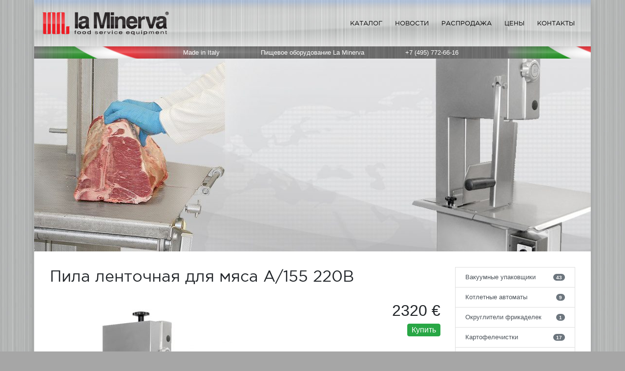

--- FILE ---
content_type: text/html; charset=UTF-8
request_url: https://laminerva.ru/pily-lentochnye-dlya-myasa/pila-lentochnaya-dlya-myasa-a155-220v
body_size: 13793
content:
<!doctype html>
<html lang="ru">
<head>
    <meta charset="UTF-8">
    <meta name="viewport" content="width=device-width, user-scalable=no, initial-scale=1.0, maximum-scale=1.0, minimum-scale=1.0">
    <meta http-equiv="X-UA-Compatible" content="ie=edge">

                				
	<title>Пила ленточная для мяса A/155 220В </title>
	<meta name="description" content="Пила ленточная для мяса A/155 220В купить пищевое оборудование La Minerva" />

	<meta property="fb:app_id" content="">
	<meta property="og:url" content="https://laminerva.ru/pily-lentochnye-dlya-myasa/pila-lentochnaya-dlya-myasa-a155-220v" />
	<meta property="og:type" content="website" />
	<meta property="og:title" content="Пила ленточная для мяса A/155 220В" />
	<meta property="og:image" content="" />
	<meta property="og:description" content="Пила ленточная для мяса A/155 220В купить пищевое оборудование La Minerva" />
	<meta property="og:site_name" content="Пищевое оборудование La Minerva" />
	<meta property="og:locale" content="ru" />
	<meta property="og:locale:alternate" content="ru" />
	
	<meta name="twitter:card" content="summary_large_image" />
	<meta name="twitter:site" content="" />
	<meta name="twitter:url" content="https://laminerva.ru/pily-lentochnye-dlya-myasa/pila-lentochnaya-dlya-myasa-a155-220v" />
	<meta name="twitter:title" content="Пила ленточная для мяса A/155 220В" />
	<meta name="twitter:description" content="Пила ленточная для мяса A/155 220В купить пищевое оборудование La Minerva" />
	<meta name="twitter:image" content="" />

	
	<link rel="home" href="https://laminerva.ru/" />
	<link rel="canonical" href="https://laminerva.ru/pily-lentochnye-dlya-myasa/pila-lentochnaya-dlya-myasa-a155-220v">
    
                                        <meta name="csrf-param" content="CRAFT_CSRF_TOKEN">
    <meta name="csrf-token" content="fqwxRQAPfSrfZEdkm7mJyytZrDuX2qKcC3LI1tiW1z4Du-pI4drFzx__CCFoTCp6tAATNuLq3KVJPMVO-IP28H0i-PuI4JlMRP6EfJWYmqM=">

<link href="/libs/bootstrap/dist/css/bootstrap.min.css" rel="stylesheet">
<link href="/libs/fontawesome/css/all.min.css" rel="stylesheet">
<link href="/css/custom.css" rel="stylesheet">
<link href="/libs/select2/dist/css/select2.min.css" rel="stylesheet">
<link href="/libs/toastr/toastr.min.css" rel="stylesheet">
<link href="/libs/photoswipe/dist/photoswipe.css" rel="stylesheet">
<link href="/libs/photoswipe/dist/default-skin/default-skin.css" rel="stylesheet"></head>
<body>
    <div id="main-container" class="container bg-white shadow">
        <nav id="header-navbar" class="navbar navbar-expand-lg fixed-top container">
            <a class="navbar-brand" href="https://laminerva.ru/"><img src="/img/logo.png" alt="La Minerva" /></a>
            <button class="navbar-toggler" type="button" data-toggle="collapse" data-target="#navbarSupportedContent" aria-controls="navbarSupportedContent" aria-expanded="false" aria-label="Toggle navigation">
                <i class="fas fa-bars fa-2x"></i>
            </button>
            <div class="collapse navbar-collapse" id="navbarSupportedContent">
                                                    <ul class="navbar-nav navbar-right ml-auto">
                                                                                                                    <li class="nav-item"><a class="nav-link" href="https://laminerva.ru/katalog">Каталог</a></li>
                                                                                                <li class="nav-item"><a class="nav-link" href="https://laminerva.ru/novosti">Новости</a></li>
                                                                                                <li class="nav-item"><a class="nav-link" href="https://laminerva.ru/rasprodazha">Распродажа</a></li>
                                                                                                <li class="nav-item"><a class="nav-link" href="https://laminerva.ru/tseny">Цены</a></li>
                                                                                                                                            <li class="nav-item"><a class="nav-link" href="https://laminerva.ru/kontakty">Контакты</a></li>
                                                                                                                                                                                                                                                                                                                                                                                                                                                                                                                                                                                                                                                                                                                                                                                                                                                                                                                                                                                                                                                                                                                                                                                                                                                                                                                                                                                                                                                                                                                                                                                                                                                                                                                                                                                                                                                                                                                                                                                                                                                                                                                                                                                                                                                                                                                                                                                                                                                                                                                                                                                                                                                                                                                                                                                                                                                                                                                                                                                                                                                                                                                                                                                                                                                                                                                                                                                                                                                                                                                                                                                                                                                                                                                                                                                                                                                                                                                                                                                                                                                                                                                                                                                                                                                                                                                                                                                                                                                                                                                                                                                                                                                                                                                                                                                                                                                                                                                                                                                                                                                                                                                                                                                                                                                                                                                                                                                                                                                                                                                                                                                                                                                                                                                                                                                                                                                                                                                                                                                                                                                                                                                                                                                                                                                                                                                                                                                                                                                                                                                                                                                                                                                                                                                                                                                                                                                                                                                                                                                                                                                                                                                                                                                                                                                                                                                                                                                                                                                                                                                                                                                                                                                                                                                                                                                                                                                                                                                                                                                                                                                                                                                                </ul>
                                            </div>
        </nav>
        <nav id="sub-header" class="navbar fixed-top navbar-expand-lg container">
            <div class="collapse navbar-collapse">
                <ul class="navbar-nav nav-justified w-100 text-nowrap text-center">
                    <li class="nav-item text-right"><div>Made in Italy</div></li>
                    <li class="nav-item text-center"><div>Пищевое оборудование La Minerva</div></li>
                    <li class="nav-item text-left"><div><a href="tel:+74957726616">+7 (495) 772-66-16</a> </div></li>
                </ul>
            </div>
        </nav>
        <div id="main-banner" class="d-none d-md-block d-lg-block" style="margin:-2.5rem -2rem 2rem">
                        <img class="img-fluid" src="https://laminerva.ru/assets/images/banners/_banner/testata_segaossiA155.jpg" alt="Пила ленточная для мяса A/155" />
            </div>
        <div id="main-content">
            <div class="row">
    <div class="col-12 col-md" id="middle-column">
        <h1 class="">Пила ленточная для мяса A/155 220В</h1>
                <div class="row mb-5">
            <div class="col-12 col-md">
                                                                                                <div class="entry-images-gallery row" itemscope itemtype="http://schema.org/ImageGallery">
                                                    <figure class="col-12 col-md-12" itemprop="associatedMedia" itemscope itemtype="http://schema.org/ImageObject">
                                <a href="https://laminerva.ru/assets/images/products/segaossi_A155.jpg" itemprop="contentUrl" data-size="600x800">
                                    <img class="img-fluid" src="https://laminerva.ru/assets/images/products/_500x500_fit_center-center_none/segaossi_A155.jpg" itemprop="thumbnail" alt="Пила ленточная для мяса A/155" />
                                </a>
                            </figure>
                                                    <figure class="col-12 col-sm-6 col-md-4 col-lg-3 col-xl-2" itemprop="associatedMedia" itemscope itemtype="http://schema.org/ImageObject">
                                <a href="https://laminerva.ru/assets/images/products/dis_segaossi_AE155.jpg" itemprop="contentUrl" data-size="652x519">
                                    <img class="img-fluid" src="https://laminerva.ru/assets/images/products/_500x500_fit_center-center_none/dis_segaossi_AE155.jpg" itemprop="thumbnail" alt="Пила ленточная для мяса A/155 размеры" />
                                </a>
                            </figure>
                                            </div>
                            </div>
            <div class="col-12 col-md-4 col-lg-3 col-xl-2 text-right">
                                    <div class="h2">2320&nbsp;€</div>
                    <div class="btn py-0 px-2 btn-success" data-toggle="modal" data-target="#form-buy-modal">Купить</div>
                            </div>
        </div>

        <hr />

        
                                    <div class="text-justify"><p><strong>Пила ленточная для мяса A/155 220В</strong>. Максимальная гигиена, легко очищается. Превосходное соотношение цена - качество. Ленточная пила предназначена для мясных магазинов, а также предприятий общественного питания.</p>
<h2>Пила ленточная для мяса A/155 220В описание:</h2>
<ul><li>Экспортный вариант;</li>
<li>Гладкие и легкоочищаемые поверхности изготовлены из высококачественной нержавеющей стали AISI 304;</li>
<li>Рабочее место, корпус, защитный кожух и кожух полотна изготовлены из высококачественной нержавеющей стали AISI 304;</li>
<li>Легкосъёмный скребок полотна;</li>
<li>Высокоскоростной вентилируемый двигатель;</li>
<li>Электрические элементы размещены в водонепроницаемом коробе (по классу защиты IP 56);</li>
<li>Цепь управления низковольтная (24 В);</li>
<li>Защитные кожухи ленточной пилы для мяса снабжены микро выключателями;</li>
<li>Пила ленточная для мяса A/155 220В соответствует стандартам Совета Европы по гигиене и безопасности.</li>
</ul>
<p><em>Технические характеристики</em></p>
<p>Скорость двигателя - 1450 обор/мин</p>
<p>Скорость движения полотна – 15 м/с</p>
<p>Диаметр колеса – 200 мм</p>
<p>Полотно - 1550х16 мм</p>
<p>Высота пропила - 215 мм</p>
<p>Глубина пропила – 182 мм</p>
<p>Рабочий стол - 367х415 мм</p>
<p>Вес – 33 кг</p></div>
                    
                            <div class="row mb-5">
                <div class="col-12">
                    <h2>Дополнительные опции:</h2>
                    <div class="table-responsive">
                        <table class="table table-sm table-hover">
                                                            <tr>
                                    <td>STAND</td>
                                    <td><p>стойка из нержавеющей стали</p></td>
                                    <td class="text-right">520&nbsp;€</td>
                                </tr>
                                                    </table>
                    </div>
                </div>
            </div>
        
    </div>
    <div class="col-12 col-md-4 col-lg-3 order-2" id="right-column">
        <div class="list-group">
            <div class="h3 d-block d-md-none">Категории:</div>
                                                        <a class="list-group-item d-flex justify-content-between align-items-center list-group-item-action " href="https://laminerva.ru/vakuumnye-upakovshchiki">
                    Вакуумные упаковщики
                                            <span class="badge badge-secondary badge-pill">43</span>
                                    </a>
                                                            <a class="list-group-item d-flex justify-content-between align-items-center list-group-item-action " href="https://laminerva.ru/kotletnye-avtomaty">
                    Котлетные автоматы
                                            <span class="badge badge-secondary badge-pill">9</span>
                                    </a>
                                                            <a class="list-group-item d-flex justify-content-between align-items-center list-group-item-action " href="https://laminerva.ru/okrugliteli-frikadelek">
                    Округлители фрикаделек
                                            <span class="badge badge-secondary badge-pill">1</span>
                                    </a>
                                                            <a class="list-group-item d-flex justify-content-between align-items-center list-group-item-action " href="https://laminerva.ru/kartofelechistki">
                    Картофелечистки
                                            <span class="badge badge-secondary badge-pill">17</span>
                                    </a>
                                                            <a class="list-group-item d-flex justify-content-between align-items-center list-group-item-action " href="https://laminerva.ru/lukochistki">
                    Лукочистки
                                            <span class="badge badge-secondary badge-pill">2</span>
                                    </a>
                                                            <a class="list-group-item d-flex justify-content-between align-items-center list-group-item-action " href="https://laminerva.ru/chesnokochistki">
                    Чеснокочистки
                                            <span class="badge badge-secondary badge-pill">4</span>
                                    </a>
                                                            <a class="list-group-item d-flex justify-content-between align-items-center list-group-item-action " href="https://laminerva.ru/ochistiteli-midii">
                    Очистители мидий
                                            <span class="badge badge-secondary badge-pill">6</span>
                                    </a>
                                                            <a class="list-group-item d-flex justify-content-between align-items-center list-group-item-action " href="https://laminerva.ru/ldogeneratory-lda-granul">
                    Льдогенераторы льда гранул
                                            <span class="badge badge-secondary badge-pill">6</span>
                                    </a>
                                                            <a class="list-group-item d-flex justify-content-between align-items-center list-group-item-action " href="https://laminerva.ru/ldogeneratory-cheshuychatogo-lda">
                    Льдогенераторы чешуйчатого льда
                                            <span class="badge badge-secondary badge-pill">8</span>
                                    </a>
                                                            <a class="list-group-item d-flex justify-content-between align-items-center list-group-item-action " href="https://laminerva.ru/kuttery-kukhonnye">
                    Куттеры кухонные
                                            <span class="badge badge-secondary badge-pill">13</span>
                                    </a>
                                                            <a class="list-group-item d-flex justify-content-between align-items-center list-group-item-action " href="https://laminerva.ru/myasorubki-professionalnye">
                    Мясорубки профессиональные
                                            <span class="badge badge-secondary badge-pill">51</span>
                                    </a>
                                                            <a class="list-group-item d-flex justify-content-between align-items-center list-group-item-action " href="https://laminerva.ru/myasorubki-professionalnye-s-okhlazhdeniem">
                    Мясорубки профессиональные с охлаждением
                                            <span class="badge badge-secondary badge-pill">27</span>
                                    </a>
                                                            <a class="list-group-item d-flex justify-content-between align-items-center list-group-item-action " href="https://laminerva.ru/myasorubki-promyshlennye">
                    Мясорубки промышленные
                                            <span class="badge badge-secondary badge-pill">16</span>
                                    </a>
                                                            <a class="list-group-item d-flex justify-content-between align-items-center list-group-item-action " href="https://laminerva.ru/myasorubki-promyshlennye-s-okhlazhdeniem">
                    Мясорубки промышленные с охлаждением
                                            <span class="badge badge-secondary badge-pill">9</span>
                                    </a>
                                                            <a class="list-group-item d-flex justify-content-between align-items-center list-group-item-action " href="https://laminerva.ru/ovoshcherezki-elektricheskie">
                    Овощерезки электрические
                                            <span class="badge badge-secondary badge-pill">8</span>
                                    </a>
                                                            <a class="list-group-item d-flex justify-content-between align-items-center list-group-item-action  list-group-item-warning" href="https://laminerva.ru/pily-lentochnye-dlya-myasa">
                    Пилы ленточные для мяса
                                            <span class="badge badge-secondary badge-pill">22</span>
                                    </a>
                                                            <a class="list-group-item d-flex justify-content-between align-items-center list-group-item-action " href="https://laminerva.ru/portsioniruyushchie-avtomaty">
                    Порционирующие автоматы
                                            <span class="badge badge-secondary badge-pill">1</span>
                                    </a>
                                                            <a class="list-group-item d-flex justify-content-between align-items-center list-group-item-action " href="https://laminerva.ru/ruchnye-formovshchiki">
                    Ручные формовщики
                                            <span class="badge badge-secondary badge-pill">5</span>
                                    </a>
                                                            <a class="list-group-item d-flex justify-content-between align-items-center list-group-item-action " href="https://laminerva.ru/slaisery">
                    Слайсеры
                                            <span class="badge badge-secondary badge-pill">40</span>
                                    </a>
                                                            <a class="list-group-item d-flex justify-content-between align-items-center list-group-item-action " href="https://laminerva.ru/sterilizatory-nozhei">
                    Стерилизаторы ножей
                                            <span class="badge badge-secondary badge-pill">3</span>
                                    </a>
                                                            <a class="list-group-item d-flex justify-content-between align-items-center list-group-item-action " href="https://laminerva.ru/tenderaizery">
                    Тендерайзеры
                                            <span class="badge badge-secondary badge-pill">4</span>
                                    </a>
                                                            <a class="list-group-item d-flex justify-content-between align-items-center list-group-item-action " href="https://laminerva.ru/terki-dlya-syra">
                    Терки для сыра
                                            <span class="badge badge-secondary badge-pill">9</span>
                                    </a>
                                                            <a class="list-group-item d-flex justify-content-between align-items-center list-group-item-action " href="https://laminerva.ru/termostaty-sous-vide">
                    Термостаты SOUS VIDE (Су Вид)
                                            <span class="badge badge-secondary badge-pill">3</span>
                                    </a>
                                                            <a class="list-group-item d-flex justify-content-between align-items-center list-group-item-action " href="https://laminerva.ru/farshemeshalki">
                    Фаршемешалки
                                            <span class="badge badge-secondary badge-pill">9</span>
                                    </a>
                                                            <a class="list-group-item d-flex justify-content-between align-items-center list-group-item-action " href="https://laminerva.ru/shkurosemnye-mashiny">
                    Шкуросъемные машины
                                            <span class="badge badge-secondary badge-pill">2</span>
                                    </a>
                                                            <a class="list-group-item d-flex justify-content-between align-items-center list-group-item-action " href="https://laminerva.ru/shpritsy-gidravlicheskie">
                    Шприцы гидравлические
                                            <span class="badge badge-secondary badge-pill">5</span>
                                    </a>
                                                            <a class="list-group-item d-flex justify-content-between align-items-center list-group-item-action " href="https://laminerva.ru/shpritsy-ruchnye">
                    Шприцы ручные
                                            <span class="badge badge-secondary badge-pill">3</span>
                                    </a>
                                                            <a class="list-group-item d-flex justify-content-between align-items-center list-group-item-action " href="https://laminerva.ru/aksessuary-i-zapchasti">
                    Аксессуары и запчасти
                                            <span class="badge badge-secondary badge-pill">28</span>
                                    </a>
                                                            <a class="list-group-item d-flex justify-content-between align-items-center list-group-item-action " href="https://laminerva.ru/konteynery-pod-zapayku">
                    Контейнеры под запайку
                                            <span class="badge badge-secondary badge-pill">25</span>
                                    </a>
                                                            <a class="list-group-item d-flex justify-content-between align-items-center list-group-item-action " href="https://laminerva.ru/vakuumnye-pakety">
                    Вакуумные пакеты
                                            <span class="badge badge-secondary badge-pill">60</span>
                                    </a>
                                    </div>
                                </div>

    <!-- Modal -->
    <div class="modal fade" id="form-buy-modal" tabindex="-1" role="dialog" aria-labelledby="form-buy-modalLabel" aria-hidden="true">
        <div class="modal-dialog" role="document">
            <div class="modal-content">
                <div class="modal-header">
                    <h5 class="modal-title" id="form-buy-modal-label">Заявка на пищевое оборудование LaMinerva</h5>
                    <button type="button" class="close" data-dismiss="modal" aria-label="Close">
                        <span aria-hidden="true">&times;</span>
                    </button>
                </div>
                                <div class="modal-body">


<form id="form-2" class="wheel-form" action="/pily-lentochnye-dlya-myasa/pila-lentochnaya-dlya-myasa-a155-220v" method="post" novalidate="novalidate">
<input type="hidden" name="CRAFT_CSRF_TOKEN" value="fqwxRQAPfSrfZEdkm7mJyytZrDuX2qKcC3LI1tiW1z4Du-pI4drFzx__CCFoTCp6tAATNuLq3KVJPMVO-IP28H0i-PuI4JlMRP6EfJWYmqM="><input type="hidden" name="form_id" value="2"><input type="hidden" name="action" value="/wheelform/message/send">

    
    
    

    
                    <div class="form-group">
                <label for="name">Имя</label>
                <input class="form-control" type="text" value="" id="name" name="name" aria-describedby="textHelp" placeholder="">
                <div class="invalid-feedback"></div>
            </div>
            
                    <div class="form-group">
                <label for="email">Эл. почта</label>
                <input class="form-control" type="email" value="" id="email" name="email" aria-describedby="emailHelp" placeholder="">
                <div class="invalid-feedback"></div>
            </div>
            
                    <div class="form-group">
                <label for="phone">Телефон</label>
                <input class="form-control" type="text" value="" id="phone" name="phone" aria-describedby="textHelp" placeholder="">
                <div class="invalid-feedback"></div>
            </div>
            
                    <div class="form-group">
                <label>Интересующие товары</label>
                                    <select id="products" name="products[]" class="form-control select2" data-placeholder="- не выбрано -">
                                                    <option value="9201">Вакуумный пакет 130×300 мм трёхшовный</option>
                                                    <option value="9198">Вакуумный пакет 130×350 мм трёхшовный</option>
                                                    <option value="9195">Вакуумный пакет 130×420 мм трёхшовный</option>
                                                    <option value="9192">Вакуумный пакет 150×200 мм трёхшовный</option>
                                                    <option value="9189">Вакуумный пакет 150×300 мм трёхшовный</option>
                                                    <option value="9186">Вакуумный пакет 160×200 мм трёхшовный</option>
                                                    <option value="9183">Вакуумный пакет 160×210 мм трёхшовный</option>
                                                    <option value="9180">Вакуумный пакет 160×225 мм трёхшовный</option>
                                                    <option value="9177">Вакуумный пакет 160×250 мм трёхшовный</option>
                                                    <option value="9174">Вакуумный пакет 160×280 мм трёхшовный</option>
                                                    <option value="9171">Вакуумный пакет 160×300 мм трёхшовный</option>
                                                    <option value="9168">Вакуумный пакет 160×350 мм трёхшовный</option>
                                                    <option value="9165">Вакуумный пакет 160×420 мм трёхшовный</option>
                                                    <option value="9162">Вакуумный пакет 160×450 мм трёхшовный</option>
                                                    <option value="9159">Вакуумный пакет 160×500 мм трёхшовный</option>
                                                    <option value="9156">Вакуумный пакет 170×290 мм трёхшовный</option>
                                                    <option value="9153">Вакуумный пакет 180×200 мм трёхшовный</option>
                                                    <option value="9150">Вакуумный пакет 180×250 мм трёхшовный</option>
                                                    <option value="9147">Вакуумный пакет 180×280 мм трёхшовный</option>
                                                    <option value="9144">Вакуумный пакет 180×450 мм трёхшовный</option>
                                                    <option value="9141">Вакуумный пакет 180×600 мм трёхшовный</option>
                                                    <option value="9138">Вакуумный пакет 190×200 мм трёхшовный</option>
                                                    <option value="9135">Вакуумный пакет 190×280 мм трёхшовный</option>
                                                    <option value="9132">Вакуумный пакет 200×225 мм трёхшовный</option>
                                                    <option value="9129">Вакуумный пакет 200×200 мм трёхшовный</option>
                                                    <option value="9126">Вакуумный пакет 200×250 мм трёхшовный</option>
                                                    <option value="9123">Вакуумный пакет 200×300 мм трёхшовный</option>
                                                    <option value="9120">Вакуумный пакет 200×350 мм трёхшовный</option>
                                                    <option value="9117">Вакуумный пакет 200×400 мм трёхшовный</option>
                                                    <option value="9114">Вакуумный пакет 200×420 мм трёхшовный</option>
                                                    <option value="9111">Вакуумный пакет 200×450 мм трёхшовный</option>
                                                    <option value="9108">Вакуумный пакет 200×500 мм трёхшовный</option>
                                                    <option value="9105">Вакуумный пакет 200×600 мм трёхшовный</option>
                                                    <option value="9102">Вакуумный пакет 230×350 мм трёхшовный</option>
                                                    <option value="9099">Вакуумный пакет 250×250 мм трёхшовный</option>
                                                    <option value="9096">Вакуумный пакет 250×300 мм трёхшовный</option>
                                                    <option value="9093">Вакуумный пакет 250×350 мм трёхшовный</option>
                                                    <option value="9090">Вакуумный пакет 250×400 мм трёхшовный</option>
                                                    <option value="9087">Вакуумный пакет 250×450 мм трёхшовный</option>
                                                    <option value="9084">Вакуумный пакет 250×500 мм трёхшовный</option>
                                                    <option value="9081">Вакуумный пакет 250×600 мм трёхшовный</option>
                                                    <option value="9078">Вакуумный пакет 280×500 мм трёхшовный</option>
                                                    <option value="9075">Вакуумный пакет 280×550 мм трёхшовный</option>
                                                    <option value="9072">Вакуумный пакет 300×300 мм трёхшовный</option>
                                                    <option value="9069">Вакуумный пакет 300×350 мм трёхшовный</option>
                                                    <option value="9066">Вакуумный пакет 300×400 мм трёхшовный</option>
                                                    <option value="9063">Вакуумный пакет 300×420 мм трёхшовный</option>
                                                    <option value="9060">Вакуумный пакет 300×500 мм трёхшовный</option>
                                                    <option value="9057">Вакуумный пакет 350×400 мм трёхшовный</option>
                                                    <option value="9054">Вакуумный пакет 350×450 мм трёхшовный</option>
                                                    <option value="9051">Вакуумный пакет 350×500 мм трёхшовный</option>
                                                    <option value="9048">Вакуумный пакет 375×500 мм трёхшовный</option>
                                                    <option value="9045">Вакуумный пакет 375×550 мм трёхшовный</option>
                                                    <option value="9042">Вакуумный пакет 400×400 мм трёхшовный</option>
                                                    <option value="9039">Вакуумный пакет 400×475 мм трёхшовный</option>
                                                    <option value="9036">Вакуумный пакет 400×500 мм трёхшовный</option>
                                                    <option value="9033">Вакуумный пакет 400×600 мм трёхшовный</option>
                                                    <option value="9030">Вакуумный пакет 425×550 мм трёхшовный</option>
                                                    <option value="9027">Вакуумный пакет 480×600 мм трёхшовный</option>
                                                    <option value="9022">Вакуумный пакет 500×700 мм трёхшовный</option>
                                                    <option value="9017">Контейнер под запайку 142×92×26 мм прозрачный емкостью 250 мл.</option>
                                                    <option value="9013">Контейнер под запайку 142×92×34 мм прозрачный емкостью 300 мл.</option>
                                                    <option value="9009">Контейнер под запайку 142×92×38 мм прозрачный емкостью 350 мл.</option>
                                                    <option value="9005">Контейнер под запайку 142×92×47 мм прозрачный емкостью 450 мл.</option>
                                                    <option value="9001">Контейнер под запайку 142×92×52 мм прозрачный емкостью 500 мл.</option>
                                                    <option value="8997">Контейнер под запайку 142×92×62 мм прозрачный емкостью 550 мл.</option>
                                                    <option value="8993">Контейнер под запайку 187×137×18 мм прозрачный емкостью 300 мл.</option>
                                                    <option value="8989">Контейнер под запайку 187×137×25 мм прозрачный емкостью 400 мл.</option>
                                                    <option value="8985">Контейнер под запайку 187×137×37 мм прозрачный емкостью 600 мл.</option>
                                                    <option value="8981">Контейнер под запайку 187×137×50 мм прозрачный емкостью 850 мл.</option>
                                                    <option value="8977">Контейнер под запайку 187×137×63 мм прозрачный емкостью 1000 мл.</option>
                                                    <option value="8973">Контейнер под запайку 187×137×83 мм прозрачный емкостью 1400 мл.</option>
                                                    <option value="8969">Контейнер под запайку 210×148×25 мм прозрачный емкостью 600 мл.</option>
                                                    <option value="8965">Контейнер под запайку 210×148×35 мм прозрачный емкостью 600 мл.</option>
                                                    <option value="8961">Контейнер под запайку 210×148×40 мм прозрачный емкостью 700 мл.</option>
                                                    <option value="8957">Контейнер под запайку 210×148×47 мм прозрачный емкостью 850 мл.</option>
                                                    <option value="8951">Контейнер под запайку 210×148×55 мм прозрачный емкостью 1000 мл.</option>
                                                    <option value="8947">Контейнер под запайку 210×148×70 мм прозрачный емкостью 1300 мл.</option>
                                                    <option value="8943">Контейнер под запайку 210×148×81 мм прозрачный емкостью 1500 мл.</option>
                                                    <option value="8939">Контейнер под запайку 227×178×25 мм прозрачный емкостью 750 мл.</option>
                                                    <option value="8935">Контейнер под запайку 227×178×35 мм прозрачный емкостью 850 мл.</option>
                                                    <option value="8931">Контейнер под запайку 227×178×40 мм прозрачный емкостью 1100 мл.</option>
                                                    <option value="8927">Контейнер под запайку 227×178×50 мм прозрачный емкостью 1400 мл.</option>
                                                    <option value="8922">Контейнер под запайку 227×178×60 мм прозрачный емкостью 1700 мл.</option>
                                                    <option value="8915">Контейнер под запайку 227×178×80 мм прозрачный емкостью 2300 мл.</option>
                                                    <option value="8906">Вакуумный упаковщик SLAM 270 (analog)</option>
                                                    <option value="8902">Вакуумный упаковщик SLAM 310 (analog)</option>
                                                    <option value="8898">Вакуумный упаковщик SLAM 350 (analog)</option>
                                                    <option value="8894">Вакуумный упаковщик SLAM 410 (analog)</option>
                                                    <option value="8890">Вакуумный упаковщик SLAM 460 (analog)</option>
                                                    <option value="8886">Вакуумный упаковщик SLAM 520 (analog)</option>
                                                    <option value="8883">Вакуумный упаковщик SLAM 520C (analog)</option>
                                                    <option value="8879">Вакуумный упаковщик DERBY 270</option>
                                                    <option value="8876">Вакуумный упаковщик DERBY 310</option>
                                                    <option value="8873">Вакуумный упаковщик DERBY 350</option>
                                                    <option value="8870">Вакуумный упаковщик DERBY 410</option>
                                                    <option value="8866">Вакуумный упаковщик DERBY 460</option>
                                                    <option value="8862">Вакуумный упаковщик DERBY 520</option>
                                                    <option value="8858">Вакуумный упаковщик DERBY 520C</option>
                                                    <option value="8854">Вакуумный упаковщик DERBY 600C</option>
                                                    <option value="8849">Вакуумный упаковщик DERBY 750C</option>
                                                    <option value="8840">Вакуумный упаковщик DERBY 960C</option>
                                                    <option value="8835">Вакуумный упаковщик RECORD 410</option>
                                                    <option value="8831">Вакуумный упаковщик RECORD 460</option>
                                                    <option value="8827">Вакуумный упаковщик RECORD 520</option>
                                                    <option value="8823">Вакуумный упаковщик RECORD 520C</option>
                                                    <option value="8817">Вакуумный упаковщик RECORD 600C</option>
                                                    <option value="8813">Вакуумный упаковщик RECORD 750C</option>
                                                    <option value="8805">Вакуумный упаковщик RECORD 960C</option>
                                                    <option value="8727">Вакуумный пакет для су вид (sous-vide) 180×280 мм ПА/ПЭ - 70 мкм</option>
                                                    <option value="8724">Вакуумный пакет для су вид (sous-vide) 200×300 мм ПА/ПЭ - 70 мкм</option>
                                                    <option value="8721">Вакуумный пакет для су вид (sous-vide) 200×400 мм ПА/ПЭ - 70 мкм</option>
                                                    <option value="8717">Вакуумный пакет для су вид (sous-vide) 250×300 мм ПА/ПЭ - 70 мкм</option>
                                                    <option value="8714">Вакуумный пакет для су вид (sous-vide) 250×350 мм ПА/ПЭ - 70 мкм</option>
                                                    <option value="8711">Вакуумный пакет для су вид (sous-vide) 250×400 мм ПА/ПЭ - 70 мкм</option>
                                                    <option value="8659">Универсальный котлетный автомат C/E HF</option>
                                                    <option value="1723">Полуавтоматический слайсер для мяса Omega 300 TC/E</option>
                                                    <option value="1721">Полуавтоматический слайсер для мяса Omega 300 TC/D</option>
                                                    <option value="1716">Полуавтоматический слайсер для ветчины Omega 300 TS/E</option>
                                                    <option value="1714">Полуавтоматический слайсер для ветчины Omega 300 TS/I</option>
                                                    <option value="1710">Полуавтоматический слайсер для гастрономии Omega BF 350 Easy/E</option>
                                                    <option value="1708">Полуавтоматический слайсер для гастрономии Omega BF 350 Easy/I</option>
                                                    <option value="1692">Полуавтоматический слайсер для гастрономии Omega GC 300/E</option>
                                                    <option value="1687">Полуавтоматический слайсер для гастрономии Omega BF 300 Easy/E</option>
                                                    <option value="1685">Полуавтоматический слайсер для гастрономии Omega BF 300 Easy/I</option>
                                                    <option value="1676">Полуавтоматический слайсер для гастрономии Omega 300 GXE/E</option>
                                                    <option value="1672">Полуавтоматический слайсер для гастрономии Omega 300 GLT/E</option>
                                                    <option value="1670">Полуавтоматический слайсер для гастрономии Omega 300 GLT/I</option>
                                                    <option value="1666">Полуавтоматический слайсер для гастрономии Omega 275 GSE/E</option>
                                                    <option value="1664">Полуавтоматический слайсер для гастрономии Omega 275 GSE/D</option>
                                                    <option value="1659">Полуавтоматический слайсер для колбасы Omega 250 GSE/R</option>
                                                    <option value="1657">Полуавтоматический слайсер для колбасы Omega 250 GSE/I</option>
                                                    <option value="955">Термостат SC 15 SOUS VIDE (Су Вид) с емкостью</option>
                                                    <option value="957">Термостат SC 25 SOUS VIDE (Су Вид) с емкостью</option>
                                                    <option value="831">Погружной термостат RSC 2 SOUS VIDE (Су Вид)</option>
                                                    <option value="8730">Вакуумный пакет для су вид (sous-vide) 160×250 мм ПА/ПЭ - 70 мкм</option>
                                                    <option value="927">Тендерайзер TSC 500 220В</option>
                                                    <option value="929">Тендерайзер TSC 500 380В</option>
                                                    <option value="931">Тендерайзер TSC 700 220В</option>
                                                    <option value="933">Тендерайзер TSC 700 380В</option>
                                                    <option value="403">Мясорубка профессиональная A/E 12 220В</option>
                                                    <option value="919">Ручной пресс – формовщик MP 100</option>
                                                    <option value="947">Терка для сыра C/E GFE 220В</option>
                                                    <option value="775">Очиститель мидий C/E PC3 объем загрузки 3 кг 220В</option>
                                                    <option value="777">Очиститель мидий C/E PC3 объем загрузки 3 кг 380В</option>
                                                    <option value="779">Очиститель мидий C/E PC3T объем загрузки 3 кг 220В</option>
                                                    <option value="781">Очиститель мидий C/E PC3T объем загрузки 3 кг 380В</option>
                                                    <option value="783">Очиститель мидий C/E PC8T объем загрузки 8 кг 220В</option>
                                                    <option value="785">Очиститель мидий C/E PC8T объем загрузки 8 кг 380В</option>
                                                    <option value="977">Чеснокочистка C/E GP3 объем загрузки 3 кг 220В</option>
                                                    <option value="979">Чеснокочистка C/E GP3 объем загрузки 3 кг 380В</option>
                                                    <option value="985">Чеснокочистка C/E GP8T объем загрузки 8 кг 220В</option>
                                                    <option value="987">Чеснокочистка C/E GP8T объем загрузки 8 кг 380В</option>
                                                    <option value="925">Стерилизатор ножей A/E KS 8</option>
                                                    <option value="921">Стерилизатор ножей A/E KS 16</option>
                                                    <option value="923">Стерилизатор ножей A/E KS 32</option>
                                                    <option value="187">Вакуумный упаковщик PACK 250</option>
                                                    <option value="191">Вакуумный упаковщик PACK 310</option>
                                                    <option value="193">Вакуумный упаковщик PACK 350</option>
                                                    <option value="195">Вакуумный упаковщик PACK 415</option>
                                                    <option value="197">Вакуумный упаковщик PACK 460</option>
                                                    <option value="199">Вакуумный упаковщик PACK 460C</option>
                                                    <option value="8708">Вакуумный пакет для су вид (sous-vide) 300×400 мм ПА/ПЭ - 70 мкм</option>
                                                    <option value="989">Шкуросъемная машина La Minerva SR 300 F 220В</option>
                                                    <option value="991">Шкуросъемная машина La Minerva SR 300 F 380В</option>
                                                    <option value="407">Мясорубка профессиональная A/E 22 220В</option>
                                                    <option value="409">Мясорубка профессиональная A/E 22 380В</option>
                                                    <option value="411">Мясорубка профессиональная A/E 22 Unger 3 220В</option>
                                                    <option value="413">Мясорубка профессиональная A/E 22 Unger 3 380В</option>
                                                    <option value="599">Нож поварской кухонный 4171-P 1336610</option>
                                                    <option value="661">Нож разделочный 7153-UG 12861373</option>
                                                    <option value="659">Нож разделочный 7153-UG 12861372</option>
                                                    <option value="657">Нож разделочный 7153-UG 12861371</option>
                                                    <option value="655">Нож разделочный 7153-UG 1286137</option>
                                                    <option value="645">Нож разделочный 7132-PG 12939203</option>
                                                    <option value="643">Нож разделочный 7132-PG 1293920</option>
                                                    <option value="637">Нож разделочный 7124-PG 12939703</option>
                                                    <option value="635">Нож разделочный 7124-PG 12939702</option>
                                                    <option value="633">Нож разделочный 7124-PG 12939701</option>
                                                    <option value="631">Нож разделочный 7124-PG 1293970</option>
                                                    <option value="695">Нож разделочный 7212-UG 12856377</option>
                                                    <option value="691">Нож разделочный 7212-UG 1285637</option>
                                                    <option value="601">Нож поварской кухонный 4171-PG (зелёный)</option>
                                                    <option value="733">Нож разделочный 9124-PG 1293834</option>
                                                    <option value="603">Нож поварской кухонный 4171-PG 129405158</option>
                                                    <option value="729">Нож разделочный 9124-PG 1293832</option>
                                                    <option value="731">Нож разделочный 9124-PG 1293833</option>
                                                    <option value="607">Нож поварской кухонный 4216-PG 12940520</option>
                                                    <option value="727">Нож разделочный 9124-PG 1293830</option>
                                                    <option value="605">Нож поварской кухонный 4216-PG (зелёный)</option>
                                                    <option value="669">Нож разделочный 7154-PG 12939403</option>
                                                    <option value="667">Нож разделочный 7154-PG 12939402</option>
                                                    <option value="609">Нож поварской кухонный 4261-UG 11180</option>
                                                    <option value="665">Нож разделочный 7154-PG 12939401</option>
                                                    <option value="663">Нож разделочный 7154-PG 1293940</option>
                                                    <option value="711">Нож разделочный 8124-PG 12939653</option>
                                                    <option value="565">Нож кухонный лососево-ветчинный 3305-PG 12940630</option>
                                                    <option value="717">Нож разделочный 8124-UUG 1280737</option>
                                                    <option value="735">Нож разделочный 9124-UG 1285257</option>
                                                    <option value="745">Нож разделочный 9154-PG 1293810</option>
                                                    <option value="743">Нож разделочный 9153-PG 1293795</option>
                                                    <option value="741">Нож разделочный 9153-P 1215040</option>
                                                    <option value="737">Нож разделочный 9130-PG 1215040</option>
                                                    <option value="677">Нож разделочный 7157-UG 12858474</option>
                                                    <option value="675">Нож разделочный 7157-UG 1285847</option>
                                                    <option value="693">Нож разделочный 7212-UG 12856373</option>
                                                    <option value="649">Нож разделочный 7145-UG 1285617</option>
                                                    <option value="647">Нож разделочный 7132-UG 1285837</option>
                                                    <option value="641">Нож разделочный 7126-PG 1293950</option>
                                                    <option value="639">Нож разделочный 7124-UG 1285827</option>
                                                    <option value="723">Нож разделочный 8158-UG 1280707</option>
                                                    <option value="719">Нож разделочный 8154-PG 1293945</option>
                                                    <option value="721">Нож разделочный 8154-UG 1280717</option>
                                                    <option value="709">Нож разделочный 8124-PG 1293965</option>
                                                    <option value="713">Нож разделочный 8124-UG 1280727</option>
                                                    <option value="715">Нож разделочный 8124-UGW 12807240</option>
                                                    <option value="689">Нож разделочный 7179-PG 1294020</option>
                                                    <option value="687">Нож разделочный 7177-UG 1285627</option>
                                                    <option value="685">Нож разделочный 7160-UG 1275880</option>
                                                    <option value="683">Нож разделочный 7159-PG 1293910</option>
                                                    <option value="679">Нож разделочный 7158-PG 1293900</option>
                                                    <option value="681">Нож разделочный 7158-UG 1285857</option>
                                                    <option value="673">Нож разделочный 7157-PG 1293930</option>
                                                    <option value="671">Нож разделочный 7154-UG 1285867</option>
                                                    <option value="653">Нож разделочный 7153-PG 1293980</option>
                                                    <option value="651">Нож разделочный 7151-PG 1293960</option>
                                                    <option value="759">Нож разделочный CB6F-G1 10903</option>
                                                    <option value="765">Нож разделочный SB4SF-G 10132</option>
                                                    <option value="767">Нож разделочный SB5S-G 10871</option>
                                                    <option value="769">Нож разделочный SB5SF-G 10892</option>
                                                    <option value="707">Нож разделочный 7305-UG 11183</option>
                                                    <option value="705">Нож разделочный 7301-UG 11185</option>
                                                    <option value="703">Нож разделочный 7253-UG 11182</option>
                                                    <option value="701">Нож разделочный 7250-UG 11184</option>
                                                    <option value="697">Нож разделочный 7215-PG 1293990</option>
                                                    <option value="699">Нож разделочный 7215-UG 1285427</option>
                                                    <option value="629">Нож разделочный 185-UG 1285347</option>
                                                    <option value="625">Нож разделочный 161-PG 1293880</option>
                                                    <option value="627">Нож разделочный 161-UG 1285337</option>
                                                    <option value="623">Нож разделочный 133-UG 1285317</option>
                                                    <option value="751">Нож разделочный CB5S-G 10885</option>
                                                    <option value="747">Нож разделочный CB5F-G 10867</option>
                                                    <option value="761">Нож разделочный CB6S-G 10874</option>
                                                    <option value="757">Нож разделочный CB6F-G 10868</option>
                                                    <option value="763">Нож разделочный CB6S-G 10875</option>
                                                    <option value="573">Нож обвалочный CB5SF-ER 11097</option>
                                                    <option value="575">Нож обвалочный CB5SF-ER 11098</option>
                                                    <option value="579">Нож обвалочный CB5SF-ER 11328</option>
                                                    <option value="567">Нож обвалочный CB5S-ER 11264</option>
                                                    <option value="569">Нож обвалочный CB5S-ER 11326</option>
                                                    <option value="581">Нож обвалочный CB6F-E 10253</option>
                                                    <option value="583">Нож обвалочный CB6S-E 10254</option>
                                                    <option value="755">Нож разделочный CB5SF-E 10973</option>
                                                    <option value="753">Нож разделочный CB5SF-E 10643</option>
                                                    <option value="749">Нож разделочный CB5S-E 10251</option>
                                                    <option value="571">Нож обвалочный CB5SF-ER 11096</option>
                                                    <option value="577">Нож обвалочный CB5SF-ER 11266</option>
                                                    <option value="587">Нож обвалочный CB6S-ER 11327</option>
                                                    <option value="585">Нож обвалочный CB6S-ER 11265</option>
                                                    <option value="589">Нож обвалочный CB6SF-ER 11329</option>
                                                    <option value="591">Нож обвалочный CB6SF-ER 11333</option>
                                                    <option value="593">Нож обвалочный CB6XF-ER 10255</option>
                                                    <option value="595">Нож обвалочный CB6XF-ERS 10256</option>
                                                    <option value="597">Нож обвалочный CT8S-E1 10257</option>
                                                    <option value="621">Нож разделочный 106/235-PG 1293770</option>
                                                    <option value="725">Нож разделочный 9106-UG 1285107</option>
                                                    <option value="739">Нож разделочный 9150-PS 1215165</option>
                                                    <option value="771">Норвежский нож C-223-P 1417580</option>
                                                    <option value="615">Нож разделочный 1030-SP 11030sp</option>
                                                    <option value="619">Нож разделочный 1040-SP 11040sp</option>
                                                    <option value="611">Нож разделочный 1025-CP 11025cp</option>
                                                    <option value="613">Нож разделочный 1030-CP 11030cp</option>
                                                    <option value="617">Нож разделочный 1040-CP 11040cp</option>
                                                    <option value="387">Мясорубка профессиональная A/22 220В exp.</option>
                                                    <option value="389">Мясорубка профессиональная A/22 380В exp.</option>
                                                    <option value="391">Мясорубка профессиональная A/22L 220В exp.</option>
                                                    <option value="393">Мясорубка профессиональная A/22L 380В exp.</option>
                                                    <option value="889">Полуавтоматический слайсер для колбасы Omega 220 GSE/D</option>
                                                    <option value="891">Полуавтоматический слайсер для колбасы Omega 250 GSE/D</option>
                                                    <option value="859">Полуавтоматический слайсер для гастрономии Omega 275 GSE/I</option>
                                                    <option value="863">Полуавтоматический слайсер для гастрономии Omega 300 GLT/D</option>
                                                    <option value="881">Полуавтоматический слайсер для гастрономии Omega BF 300</option>
                                                    <option value="869">Полуавтоматический слайсер для гастрономии Omega 350 GLE</option>
                                                    <option value="883">Полуавтоматический слайсер для гастрономии Omega BF 350</option>
                                                    <option value="871">Полуавтоматический слайсер для гастрономии Omega 350 GXL</option>
                                                    <option value="847">Полуавтоматический слайсер для ветчины Omega 350 ASE</option>
                                                    <option value="897">Полуавтоматический слайсер для мяса Omega 350 ACE</option>
                                                    <option value="855">Полуавтоматический слайсер для ветчины Omega VS 350</option>
                                                    <option value="903">Полуавтоматический слайсер для мяса Omega VM 350</option>
                                                    <option value="873">Полуавтоматический слайсер для гастрономии Omega 370 GLE</option>
                                                    <option value="851">Полуавтоматический слайсер для ветчины Omega 370 ASE</option>
                                                    <option value="901">Полуавтоматический слайсер для мяса Omega 370 ACE</option>
                                                    <option value="857">Полуавтоматический слайсер для ветчины Omega VS 370</option>
                                                    <option value="1651">Полуавтоматический слайсер для колбасы Omega 220 GSE/I</option>
                                                    <option value="1653">Полуавтоматический слайсер для колбасы Omega 220 GSE/E</option>
                                                    <option value="905">Полуавтоматический слайсер для мяса Omega VM 370</option>
                                                    <option value="141">Автоматический слайсер Omega BF 300 A</option>
                                                    <option value="145">Автоматический слайсер Omega 350 GXLA</option>
                                                    <option value="143">Автоматический слайсер Omega BF 350 A</option>
                                                    <option value="1645">Автоматический слайсер Omega BF 300 Easy A</option>
                                                    <option value="1647">Автоматический слайсер Omega BF 350 Easy A</option>
                                                    <option value="433">Мясорубка профессиональная C/E 22N 220В</option>
                                                    <option value="435">Мясорубка профессиональная C/E 22N 380В</option>
                                                    <option value="437">Мясорубка профессиональная C/E 22N Unger 3 220В</option>
                                                    <option value="439">Мясорубка профессиональная C/E 22N Unger 3 380В</option>
                                                    <option value="441">Мясорубка профессиональная C/E 22N Unger 5 220В</option>
                                                    <option value="443">Мясорубка профессиональная C/E 22N Unger 5 380В</option>
                                                    <option value="995">Шприц ручной колбасный AE INS 6</option>
                                                    <option value="997">Шприц ручной колбасный AE INS 9</option>
                                                    <option value="993">Шприц ручной колбасный AE INS 13</option>
                                                    <option value="479">Мясорубка профессиональная TE 22 220В</option>
                                                    <option value="483">Мясорубка профессиональная TE 22 380В</option>
                                                    <option value="481">Мясорубка профессиональная TE 22 220В exp.</option>
                                                    <option value="485">Мясорубка профессиональная TE 22 380В exp.</option>
                                                    <option value="487">Мясорубка профессиональная TE 22V 220В exp.</option>
                                                    <option value="489">Мясорубка профессиональная TE 22V 380В exp.</option>
                                                    <option value="497">Мясорубка профессиональная TE 22X 380В exp.</option>
                                                    <option value="305">Лукочистка C/E OP8 объем загрузки 8 кг 220 В</option>
                                                    <option value="307">Лукочистка C/E OP8 объем загрузки 8 кг 380 В</option>
                                                    <option value="787" selected="selected">Пила ленточная для мяса A/155 220В</option>
                                                    <option value="789">Пила ленточная для мяса A/155 380В</option>
                                                    <option value="415">Мясорубка профессиональная A/E 32 220В</option>
                                                    <option value="417">Мясорубка профессиональная A/E 32 380В</option>
                                                    <option value="419">Мясорубка профессиональная A/E 32 Unger 5 220В</option>
                                                    <option value="421">Мясорубка профессиональная A/E 32 Unger 5 380В</option>
                                                    <option value="797">Пила ленточная для мяса A/E-155</option>
                                                    <option value="795">Пила ленточная для мяса A/E-155 220В</option>
                                                    <option value="395">Мясорубка профессиональная A/32 220В</option>
                                                    <option value="397">Мясорубка профессиональная A/32 380В</option>
                                                    <option value="155">Барабан «Круг 80» на котлетный автомат</option>
                                                    <option value="157">Барабан «Круг 90» на котлетный автомат</option>
                                                    <option value="149">Барабан «Круг 100» на котлетный автомат</option>
                                                    <option value="153">Барабан «Круг 120» на котлетный автомат</option>
                                                    <option value="147">Барабан «Квадрат 100» на котлетный автомат</option>
                                                    <option value="161">Барабан «Овал 50×70» на котлетный автомат</option>
                                                    <option value="163">Барабан «Фрикадельки 2×30» на котлетный автомат</option>
                                                    <option value="809">Пила ленточная для мяса C/E-165 380В</option>
                                                    <option value="315">Льдогенератор льда гранул GIM 400</option>
                                                    <option value="317">Льдогенератор льда гранул GIM 550</option>
                                                    <option value="309">Льдогенератор льда гранул GIM 1100</option>
                                                    <option value="313">Льдогенератор льда гранул GIM 350 E Split</option>
                                                    <option value="151">Барабан «Круг 100» на котлетный автомат La Minerva</option>
                                                    <option value="159">Барабан «Круг 90» на котлетный автомат La Minerva</option>
                                                    <option value="319">Льдогенератор льда гранул GIM 550 E Split</option>
                                                    <option value="311">Льдогенератор льда гранул GIM 1100 E Split</option>
                                                    <option value="833">Полотно ленточной пилы для мяса La Minerva C/E 155</option>
                                                    <option value="835">Полотно ленточной пилы для мяса La Minerva C/E 165</option>
                                                    <option value="837">Полотно ленточной пилы для мяса La Minerva C/E 182 и A/E 182</option>
                                                    <option value="839">Полотно ленточной пилы для мяса La Minerva C/E 205</option>
                                                    <option value="841">Полотно ленточной пилы для мяса La Minerva C/E 243 И C/E 243 P</option>
                                                    <option value="843">Полотно ленточной пилы для мяса La Minerva C/E 320</option>
                                                    <option value="807">Пила ленточная для мяса C/E-165 220В</option>
                                                    <option value="399">Мясорубка профессиональная A/32 L 220В</option>
                                                    <option value="509">Мясорубка профессиональная с охлаждением A/E 22R</option>
                                                    <option value="401">Мясорубка профессиональная A/32 L 380В</option>
                                                    <option value="511">Мясорубка профессиональная с охлаждением A/E 22R Unger 3</option>
                                                    <option value="201">Вакуумный упаковщик PACK 6</option>
                                                    <option value="179">Вакуумный упаковщик PACK 10B</option>
                                                    <option value="181">Вакуумный упаковщик PACK 10X</option>
                                                    <option value="183">Вакуумный упаковщик PACK 16B</option>
                                                    <option value="167">Вакуумный упаковщик ML PACK 16</option>
                                                    <option value="185">Вакуумный упаковщик PACK 20B</option>
                                                    <option value="169">Вакуумный упаковщик ML PACK 20</option>
                                                    <option value="189">Вакуумный упаковщик PACK 25B</option>
                                                    <option value="171">Вакуумный упаковщик ML PACK 40</option>
                                                    <option value="173">Вакуумный упаковщик ML PACK 40X</option>
                                                    <option value="175">Вакуумный упаковщик ML PACK 63</option>
                                                    <option value="177">Вакуумный упаковщик ML PACK 63X</option>
                                                    <option value="165">Вакуумный упаковщик ML PACK 100</option>
                                                    <option value="329">Льдогенератор чешуйчатого льда FIM 500</option>
                                                    <option value="333">Льдогенератор чешуйчатого льда FIM 900</option>
                                                    <option value="321">Льдогенератор чешуйчатого льда FIM 1500</option>
                                                    <option value="325">Льдогенератор чешуйчатого льда FIM 3000</option>
                                                    <option value="911">Ручной пресс – формовщик C/94</option>
                                                    <option value="913">Ручной пресс – формовщик C/95 F</option>
                                                    <option value="915">Ручной пресс – формовщик C/95 G</option>
                                                    <option value="917">Ручной пресс – формовщик C/95 H</option>
                                                    <option value="907">Порционирующая машина MPM-500</option>
                                                    <option value="803">Пила ленточная для мяса C/165 220В</option>
                                                    <option value="805">Пила ленточная для мяса C/165 380В</option>
                                                    <option value="447">Мясорубка профессиональная C/E 32N 220В</option>
                                                    <option value="449">Мясорубка профессиональная C/E 32N 380В</option>
                                                    <option value="537">Мясорубка профессиональная с охлаждением C/E R22</option>
                                                    <option value="451">Мясорубка профессиональная C/E 32N Unger 5 220В</option>
                                                    <option value="539">Мясорубка профессиональная с охлаждением C/E R22 Unger 3</option>
                                                    <option value="453">Мясорубка профессиональная C/E 32N Unger 5 380В</option>
                                                    <option value="337">Мясорубка промышленная C/660 F exp.</option>
                                                    <option value="541">Мясорубка профессиональная с охлаждением C/E R22 Unger 5</option>
                                                    <option value="331">Льдогенератор чешуйчатого льда FIM 500 E Split</option>
                                                    <option value="335">Льдогенератор чешуйчатого льда FIM 900 E Split</option>
                                                    <option value="323">Льдогенератор чешуйчатого льда FIM 1500 E Split</option>
                                                    <option value="327">Льдогенератор чешуйчатого льда FIM 3000 E Split</option>
                                                    <option value="773">Округлитель формованных фрикаделек (тефтелей) CE-MBF</option>
                                                    <option value="791">Пила ленточная для мяса A/182 220В</option>
                                                    <option value="793">Пила ленточная для мяса A/182 380В</option>
                                                    <option value="235">Картофелечистка C/E PP5 объем загрузки 5 кг 380В</option>
                                                    <option value="233">Картофелечистка C/E PP5 объем загрузки 5 кг 220В</option>
                                                    <option value="341">Мясорубка промышленная C/E 660 F</option>
                                                    <option value="543">Мясорубка профессиональная с охлаждением C/E R22H</option>
                                                    <option value="343">Мясорубка промышленная C/E 660 F Unger 5</option>
                                                    <option value="545">Мясорубка профессиональная с охлаждением C/E R22H Unger 3</option>
                                                    <option value="801">Пила ленточная для мяса A/E-182 380В</option>
                                                    <option value="215">Диски овощерезки серии “E” с 1, 2 или 3 лезвиями</option>
                                                    <option value="909">Рифленые диски овощерезки серии “E/O” с 1 или 2 лезвиями</option>
                                                    <option value="213">Диски овощерезки серии «EC» для соломки и кубиков</option>
                                                    <option value="217">Диски овощерезки серии “VE” с 1 или  2 лезвиями</option>
                                                    <option value="219">Диски овощерезки серии “Z и V”</option>
                                                    <option value="799">Пила ленточная для мяса A/E-182 220В</option>
                                                    <option value="239">Картофелечистка C/E PP5T объем загрузки 5 кг 220В</option>
                                                    <option value="241">Картофелечистка C/E PP5T объем загрузки 5 кг 380В</option>
                                                    <option value="555">Мясорубка профессиональная с охлаждением C/E W22</option>
                                                    <option value="501">Мясорубка профессиональная М 32 220В</option>
                                                    <option value="557">Мясорубка профессиональная с охлаждением C/E W22 Unger 3</option>
                                                    <option value="505">Мясорубка профессиональная М 32 380В</option>
                                                    <option value="559">Мясорубка профессиональная с охлаждением C/E W22 Unger 5</option>
                                                    <option value="255">Картофелечистка C/PP5 объем загрузки 5 кг 220В</option>
                                                    <option value="813">Пила ленточная для мяса C/E-182 380В</option>
                                                    <option value="811">Пила ленточная для мяса C/E-182 220В</option>
                                                    <option value="257">Картофелечистка C/PP5 объем загрузки 5 кг 380В</option>
                                                    <option value="503">Мясорубка профессиональная М 32 220В exp.</option>
                                                    <option value="561">Мясорубка профессиональная с охлаждением C/E W22H</option>
                                                    <option value="507">Мясорубка профессиональная М 32 380В exp.</option>
                                                    <option value="563">Мясорубка профессиональная с охлаждением C/E W22H Unger 3</option>
                                                    <option value="299">Куттер кухонный Mini 3 от 900 до 2200 об./мин</option>
                                                    <option value="817">Пила ленточная для мяса C/E-205 380В</option>
                                                    <option value="815">Пила ленточная для мяса C/E-205 220В</option>
                                                    <option value="223">Картофелечистка C/E PP10T объем загрузки 10 кг 380В</option>
                                                    <option value="221">Картофелечистка C/E PP10T объем загрузки 10 кг 220В</option>
                                                    <option value="519">Мясорубка профессиональная с охлаждением C/E 22SR</option>
                                                    <option value="345">Мясорубка промышленная C/E 800 N</option>
                                                    <option value="521">Мясорубка профессиональная с охлаждением C/E 22SR Unger 3</option>
                                                    <option value="347">Мясорубка промышленная C/E 800 N Unger 5</option>
                                                    <option value="523">Мясорубка профессиональная с охлаждением C/E 22SR Unger 5</option>
                                                    <option value="301">Куттер кухонный Mini 5 от 900 до 2200 об./мин</option>
                                                    <option value="249">Картофелечистка C/PP10T объем загрузки 10 кг 380В</option>
                                                    <option value="819">Пила ленточная для мяса C/E-243F 380В</option>
                                                    <option value="259">Котлетный автомат C/E 652 220В</option>
                                                    <option value="247">Картофелечистка C/PP10T объем загрузки 10 кг 220В</option>
                                                    <option value="969">Фаршемешалка C/E MM 30 220В</option>
                                                    <option value="463">Мясорубка профессиональная TA 32 220В</option>
                                                    <option value="525">Мясорубка профессиональная с охлаждением C/E 22SRH</option>
                                                    <option value="971">Фаршемешалка C/E MM 30 380В</option>
                                                    <option value="339">Мясорубка промышленная C/E 242</option>
                                                    <option value="467">Мясорубка профессиональная TA 32 380В</option>
                                                    <option value="527">Мясорубка профессиональная с охлаждением C/E 22SRH Unger 3</option>
                                                    <option value="261">Котлетный автомат C/E 652 380В</option>
                                                    <option value="303">Куттер кухонный Mini 8 от 900 до 2200 об./мин</option>
                                                    <option value="949">Терка для сыра C/E GFE 380В</option>
                                                    <option value="265">Котлетный автомат C/E 653 380В</option>
                                                    <option value="821">Пила ленточная для мяса C/E-243P 380В</option>
                                                    <option value="263">Котлетный автомат C/E 653 220В</option>
                                                    <option value="227">Картофелечистка C/E PP20T объем загрузки 20 кг 380В</option>
                                                    <option value="951">Терка для сыра C/E GFX 220В</option>
                                                    <option value="973">Фаршемешалка C/E MM 50 220В</option>
                                                    <option value="285">Куттер кухонный Medium 3 1400 об./мин</option>
                                                    <option value="465">Мясорубка профессиональная TA 32 220В exp.</option>
                                                    <option value="513">Мясорубка профессиональная с охлаждением A/E 32R</option>
                                                    <option value="975">Фаршемешалка C/E MM 50 380В</option>
                                                    <option value="469">Мясорубка профессиональная TA 32 380В exp.</option>
                                                    <option value="953">Терка для сыра C/E GFX 380В</option>
                                                    <option value="515">Мясорубка профессиональная с охлаждением A/E 32R Unger 5</option>
                                                    <option value="283">Куттер кухонный Medium 3 1400 об./мин</option>
                                                    <option value="385">Мясорубка промышленная с охлаждением TA 32X MAXI R</option>
                                                    <option value="999">Электрическая овощерезка C/E TV 220B</option>
                                                    <option value="251">Картофелечистка C/PP20T объем загрузки 20 кг 220В</option>
                                                    <option value="273">Котлетный автомат с системой охлаждения C/E 653R 380В</option>
                                                    <option value="1001">Электрическая овощерезка C/E TV 380B</option>
                                                    <option value="271">Котлетный автомат с системой охлаждения C/E 653R 220В</option>
                                                    <option value="823">Пила ленточная для мяса C/E-285F 380В</option>
                                                    <option value="935">Терка для сыра A/GF1,5 220В</option>
                                                    <option value="287">Куттер кухонный Medium 5 1400 об./мин</option>
                                                    <option value="357">Мясорубка промышленная C/E 901</option>
                                                    <option value="471">Мясорубка профессиональная TA 32X 220В</option>
                                                    <option value="547">Мясорубка профессиональная с охлаждением C/E R32</option>
                                                    <option value="291">Куттер кухонный Medium 5 700/1400 об./мин</option>
                                                    <option value="369">Мясорубка промышленная с охлаждением C/E 800 R</option>
                                                    <option value="963">Фаршемешалка C/E MB 50 220В</option>
                                                    <option value="965">Фаршемешалка C/E MB 50 380В</option>
                                                    <option value="363">Мясорубка промышленная C/E 901 Unger 5</option>
                                                    <option value="475">Мясорубка профессиональная TA 32X 380В</option>
                                                    <option value="549">Мясорубка профессиональная с охлаждением C/E R32 Unger 5</option>
                                                    <option value="937">Терка для сыра A/GF1,5 380В</option>
                                                    <option value="289">Куттер кухонный Medium 5 1400/2800 об./мин</option>
                                                    <option value="371">Мясорубка промышленная с охлаждением C/E 800 R Unger 5</option>
                                                    <option value="967">Фаршемешалка C/E MB 90 380В</option>
                                                    <option value="269">Котлетный автомат C/E H 380В</option>
                                                    <option value="1009">Электрическая овощерезка C/E TVI 380B</option>
                                                    <option value="1007">Электрическая овощерезка C/E TVI 220B</option>
                                                    <option value="825">Пила ленточная для мяса C/E-285P 380В</option>
                                                    <option value="267">Котлетный автомат C/E H 220В</option>
                                                    <option value="231">Картофелечистка C/E PP30T объем загрузки 30 кг 380В</option>
                                                    <option value="229">Картофелечистка C/E PP30T объем загрузки 30 кг 220В</option>
                                                    <option value="939">Терка для сыра C/E GF2 220В</option>
                                                    <option value="293">Куттер кухонный Medium 8 1400 об./мин</option>
                                                    <option value="473">Мясорубка профессиональная TA 32X 220В exp.</option>
                                                    <option value="203">Гидравлический шприц VINS 22 220В</option>
                                                    <option value="359">Мясорубка промышленная C/E 901 T</option>
                                                    <option value="551">Мясорубка профессиональная с охлаждением C/E R32H</option>
                                                    <option value="297">Куттер кухонный Medium 8 700/1400 об./мин</option>
                                                    <option value="381">Мясорубка промышленная с охлаждением C/E 901 R</option>
                                                    <option value="477">Мясорубка профессиональная TA 32X 380В exp.</option>
                                                    <option value="361">Мясорубка промышленная C/E 901 T Unger 5</option>
                                                    <option value="553">Мясорубка профессиональная с охлаждением C/E R32H Unger 5</option>
                                                    <option value="205">Гидравлический шприц VINS 22 380В</option>
                                                    <option value="941">Терка для сыра C/E GF2 380В</option>
                                                    <option value="295">Куттер кухонный Medium 8 1400/2800 об./мин</option>
                                                    <option value="383">Мясорубка промышленная с охлаждением C/E 901 R Unger 5</option>
                                                    <option value="243">Картофелечистка C/PP-30T объем загрузки 30 кг 220В</option>
                                                    <option value="245">Картофелечистка C/PP-30T объем загрузки 30 кг 380В</option>
                                                    <option value="943">Терка для сыра C/E GF3 380В</option>
                                                    <option value="959">Фаршемешалка C/E MB 120 380В</option>
                                                    <option value="1003">Электрическая овощерезка C/E TV AT 220B</option>
                                                    <option value="1005">Электрическая овощерезка C/E TV AT 380B</option>
                                                    <option value="827">Пила ленточная для мяса C/E-320F 380В</option>
                                                    <option value="373">Мясорубка промышленная с охлаждением C/E 900 R</option>
                                                    <option value="207">Гидравлический шприц VINS 32 220В</option>
                                                    <option value="455">Мясорубка профессиональная C/E 680N 220В</option>
                                                    <option value="529">Мясорубка профессиональная с охлаждением C/E 32SR</option>
                                                    <option value="365">Мясорубка промышленная C/E 902</option>
                                                    <option value="457">Мясорубка профессиональная C/E 680N 380В</option>
                                                    <option value="531">Мясорубка профессиональная с охлаждением C/E 32SR Unger 5</option>
                                                    <option value="209">Гидравлический шприц VINS 32 380В</option>
                                                    <option value="367">Мясорубка промышленная C/E 902 Unger 5</option>
                                                    <option value="279">Куттер кухонный Magnum 16 1400/2800 об./мин</option>
                                                    <option value="375">Мясорубка промышленная с охлаждением C/E 900 R Unger 5</option>
                                                    <option value="237">Картофелечистка C/E PP50 объем загрузки 50 кг 380В</option>
                                                    <option value="961">Фаршемешалка C/E MB 180 380В</option>
                                                    <option value="211">Гидравлический шприц VINS 45 380В</option>
                                                    <option value="1011">Электрическая овощерезка MASTER 220B</option>
                                                    <option value="1013">Электрическая овощерезка MASTER 380B</option>
                                                    <option value="829">Пила ленточная для мяса C/E-320P 380В</option>
                                                    <option value="377">Мясорубка промышленная с охлаждением C/E 900 RE</option>
                                                    <option value="349">Мясорубка промышленная C/E 900 S</option>
                                                    <option value="459">Мясорубка профессиональная C/E 680N Unger 5 220В</option>
                                                    <option value="533">Мясорубка профессиональная с охлаждением C/E 32SRH</option>
                                                    <option value="461">Мясорубка профессиональная C/E 680N Unger 5 380В</option>
                                                    <option value="351">Мясорубка промышленная C/E 900 S Unger 5</option>
                                                    <option value="535">Мясорубка профессиональная с охлаждением C/E 32SRH Unger 5</option>
                                                    <option value="281">Куттер кухонный Magnum 20 1400/2800 об./мин</option>
                                                    <option value="379">Мясорубка промышленная с охлаждением C/E 900 RE Unger 5</option>
                                                    <option value="353">Мясорубка промышленная C/E 900 SE</option>
                                                    <option value="431">Мясорубка профессиональная C/42 380В</option>
                                                    <option value="355">Мясорубка промышленная C/E 900 SE Unger 5</option>
                                            </select>
                                <div class="invalid-feedback"></div>
            </div>
            
                    <div class="form-group">
                <label for="message">Сообщение</label>
                <textarea class="form-control" name="message" id="message" aria-describedby="textareaHelp"></textarea>
                <div class="invalid-feedback"></div>
            </div>
            
                    <input type="hidden" value="" id="url" name="url">
                        <div class="form-group">
            <script src="https://www.google.com/recaptcha/api.js?hl=ru"></script>
            <!-- Production captcha -->
            <div class="g-recaptcha" data-sitekey="6Le3SpkUAAAAANCwuuUY7gycrJfBg_cRrLVnBVQo"></div>
            <div class="d-none form-control" name="recaptcha"></div>
            <div class="invalid-feedback"><ul><li>Проверка на спам не пройдена. Попробуйте снова.</li></ul></div>
        </div>
    
    <button class="btn btn-success mt-3" id="submit">Отправить</button>
    <script>
        var url = document.URL;
        if (document.getElementById('url') !== null) {
            document.getElementById('url').value = url;
        }
    </script>
</form>
</div>
            </div>
        </div>
    </div>
</div>
        </div>
    </div>
    <div id="footer" class="container">        <div class="row text-center text-sm-left">
            <div class="col-12 col-sm-6 col-md-5 col-lg-4 col-xl-3 mb-5 mb-md-0">
                <a class="logo" href="/" title="Перейти на главную" rel="home"><img src="/img/footer-logo.png" alt="La Minerva"></a>
            </div>
                        <div class="col-12 col-sm-6 col-md-7 col-lg-8 col-xl-9">
                <div id="copyright"><p>2005-2025 © <a href="/">Пищевое оборудование La Minerva</a> <a href="https://vakuumnye-pakety.ru/">вакуумные пакеты</a>, <a href="https://lotki-pod-zapayku.ru">лотки под запайку</a></p></div>
            </div>
                    </div>
    </div>
<script src="/libs/jquery/dist/jquery.min.js"></script>
<script src="/libs/bootstrap/dist/js/bootstrap.min.js"></script>
<script src="/libs/fontawesome/js/all.min.js"></script>
<script src="/libs/select2/dist/js/select2.min.js"></script>
<script src="/libs/toastr/toastr.min.js"></script>
<script src="/libs/photoswipe/dist/photoswipe.min.js"></script>
<script src="/libs/photoswipe/dist/photoswipe-ui-default.min.js"></script>
<script src="/js/initPhotoSwipeFromDOM.js"></script></body>
        
    
            
        
    <script>
        $(document).ready(function() {

            $('select.select2').select2({
                language: 'ru',
                allowClear: true,
                closeOnSelect: true,
                multiple: true,
                // 'theme': 'bootstrap4',
                // dropdownParent: $('#form-buy-modal'),
            });

            $('body').on('click', '[data-toggle=modal]', function () {
                var productId = $(this).attr('data-product-id');
                if (productId !== undefined && productId > 0) {
                    var modal = $(this).attr('data-target');
                    var select = modal + ' select#products';

                    console.log(productId);
                    console.log(modal);
                    console.log(select);

                    $(select).val(productId).select2().trigger('change');
                }
            });

            $('.wheel-form').submit(function (e) {

                var form = $(this);

                // Prevent the form from actually submitting
                e.preventDefault();

                var data = $(this).serialize();

                // Send it to the server
                $.post('/wheelform/message/send',
                    data,
                    function (response) {

                        // console.log(response);

                        if (response.success) {

                            $('.modal').modal('hide');
                            form.find('input[type=text], input[type=email], textarea').val('');
                            form.find('.form-control').removeClass('is-invalid');
                            form.find('.invalid-feedback').hide().html('');
                            grecaptcha.reset();
                            toastr.success('Спасибо. Ваше сообщение отправлено.')

                        } else {

                            grecaptcha.reset();

                            form.find('.form-control').removeClass('is-invalid');
                            form.find('.invalid-feedback').hide().html('');

                            var translations = {
                                'cannot be blank': 'обязательно для заполнения',
                                'is not a valid email address': 'имеет неверный формат',
                                "The reCAPTCHA wasn't entered correctly. Try again.": 'Проверка на спам не пройдена. Попробуйте снова.'
                            };

                            for (var errorName in response.wheelformErrors) {

                                var errorText = response.wheelformErrors[errorName][0];
                                for(var find in translations) {
                                    errorText = errorText.replace(find, translations[find]);
                                }

                                form.find('.form-control[name=' + errorName + ']').addClass('is-invalid');
                                form.find('.form-control[name=' + errorName + '] ~ .invalid-feedback').html('<ul><li>' + errorText + '</li></ul>').show();
                            }

                            // response.values will contain user submitted values
                            // response.errors will be an array containing any validation errors that occurred, indexed by field name
                            // e.g. response.error['email'] => ['Email is required', 'Email is invalid']

                        }
                    }
                );
            });
        });
    </script>

                                            <!-- Root element of PhotoSwipe. Must have class pswp. -->
<div class="pswp" tabindex="-1" role="dialog" aria-hidden="true">

    <!-- Background of PhotoSwipe.
         It's a separate element as animating opacity is faster than rgba(). -->
    <div class="pswp__bg"></div>

    <!-- Slides wrapper with overflow:hidden. -->
    <div class="pswp__scroll-wrap">

        <!-- Container that holds slides.
            PhotoSwipe keeps only 3 of them in the DOM to save memory.
            Don't modify these 3 pswp__item elements, data is added later on. -->
        <div class="pswp__container">
            <div class="pswp__item"></div>
            <div class="pswp__item"></div>
            <div class="pswp__item"></div>
        </div>

        <!-- Default (PhotoSwipeUI_Default) interface on top of sliding area. Can be changed. -->
        <div class="pswp__ui pswp__ui--hidden">
            <div class="pswp__top-bar">

                <!--  Controls are self-explanatory. Order can be changed. -->
                <div class="pswp__counter"></div>
                <button class="pswp__button pswp__button--close" title="Close (Esc)"></button>
                <button class="pswp__button pswp__button--share" title="Share"></button>
                <button class="pswp__button pswp__button--fs" title="Toggle fullscreen"></button>
                <button class="pswp__button pswp__button--zoom" title="Zoom in/out"></button>

                <!-- Preloader demo https://codepen.io/dimsemenov/pen/yyBWoR -->
                <!-- element will get class pswp__preloader--active when preloader is running -->
                <div class="pswp__preloader">
                    <div class="pswp__preloader__icn">
                        <div class="pswp__preloader__cut">
                            <div class="pswp__preloader__donut"></div>
                        </div>
                    </div>
                </div>
            </div>

            <div class="pswp__share-modal pswp__share-modal--hidden pswp__single-tap">
                <div class="pswp__share-tooltip"></div>
            </div>

            <button class="pswp__button pswp__button--arrow--left" title="Previous (arrow left)"></button>
            <button class="pswp__button pswp__button--arrow--right" title="Next (arrow right)"></button>

            <div class="pswp__caption">
                <div class="pswp__caption__center"></div>
            </div>
        </div>
    </div>
</div>            <!-- Yandex.Metrika counter --><script src="//mc.yandex.ru/metrika/watch.js" type="text/javascript"></script><script type="text/javascript">try { var yaCounter1839148 = new Ya.Metrika({id:1839148}); } catch(e) { }</script><!-- /Yandex.Metrika counter -->
</html>

--- FILE ---
content_type: text/html; charset=utf-8
request_url: https://www.google.com/recaptcha/api2/anchor?ar=1&k=6Le3SpkUAAAAANCwuuUY7gycrJfBg_cRrLVnBVQo&co=aHR0cHM6Ly9sYW1pbmVydmEucnU6NDQz&hl=ru&v=PoyoqOPhxBO7pBk68S4YbpHZ&size=normal&anchor-ms=20000&execute-ms=30000&cb=k8jp60ctw8dm
body_size: 49512
content:
<!DOCTYPE HTML><html dir="ltr" lang="ru"><head><meta http-equiv="Content-Type" content="text/html; charset=UTF-8">
<meta http-equiv="X-UA-Compatible" content="IE=edge">
<title>reCAPTCHA</title>
<style type="text/css">
/* cyrillic-ext */
@font-face {
  font-family: 'Roboto';
  font-style: normal;
  font-weight: 400;
  font-stretch: 100%;
  src: url(//fonts.gstatic.com/s/roboto/v48/KFO7CnqEu92Fr1ME7kSn66aGLdTylUAMa3GUBHMdazTgWw.woff2) format('woff2');
  unicode-range: U+0460-052F, U+1C80-1C8A, U+20B4, U+2DE0-2DFF, U+A640-A69F, U+FE2E-FE2F;
}
/* cyrillic */
@font-face {
  font-family: 'Roboto';
  font-style: normal;
  font-weight: 400;
  font-stretch: 100%;
  src: url(//fonts.gstatic.com/s/roboto/v48/KFO7CnqEu92Fr1ME7kSn66aGLdTylUAMa3iUBHMdazTgWw.woff2) format('woff2');
  unicode-range: U+0301, U+0400-045F, U+0490-0491, U+04B0-04B1, U+2116;
}
/* greek-ext */
@font-face {
  font-family: 'Roboto';
  font-style: normal;
  font-weight: 400;
  font-stretch: 100%;
  src: url(//fonts.gstatic.com/s/roboto/v48/KFO7CnqEu92Fr1ME7kSn66aGLdTylUAMa3CUBHMdazTgWw.woff2) format('woff2');
  unicode-range: U+1F00-1FFF;
}
/* greek */
@font-face {
  font-family: 'Roboto';
  font-style: normal;
  font-weight: 400;
  font-stretch: 100%;
  src: url(//fonts.gstatic.com/s/roboto/v48/KFO7CnqEu92Fr1ME7kSn66aGLdTylUAMa3-UBHMdazTgWw.woff2) format('woff2');
  unicode-range: U+0370-0377, U+037A-037F, U+0384-038A, U+038C, U+038E-03A1, U+03A3-03FF;
}
/* math */
@font-face {
  font-family: 'Roboto';
  font-style: normal;
  font-weight: 400;
  font-stretch: 100%;
  src: url(//fonts.gstatic.com/s/roboto/v48/KFO7CnqEu92Fr1ME7kSn66aGLdTylUAMawCUBHMdazTgWw.woff2) format('woff2');
  unicode-range: U+0302-0303, U+0305, U+0307-0308, U+0310, U+0312, U+0315, U+031A, U+0326-0327, U+032C, U+032F-0330, U+0332-0333, U+0338, U+033A, U+0346, U+034D, U+0391-03A1, U+03A3-03A9, U+03B1-03C9, U+03D1, U+03D5-03D6, U+03F0-03F1, U+03F4-03F5, U+2016-2017, U+2034-2038, U+203C, U+2040, U+2043, U+2047, U+2050, U+2057, U+205F, U+2070-2071, U+2074-208E, U+2090-209C, U+20D0-20DC, U+20E1, U+20E5-20EF, U+2100-2112, U+2114-2115, U+2117-2121, U+2123-214F, U+2190, U+2192, U+2194-21AE, U+21B0-21E5, U+21F1-21F2, U+21F4-2211, U+2213-2214, U+2216-22FF, U+2308-230B, U+2310, U+2319, U+231C-2321, U+2336-237A, U+237C, U+2395, U+239B-23B7, U+23D0, U+23DC-23E1, U+2474-2475, U+25AF, U+25B3, U+25B7, U+25BD, U+25C1, U+25CA, U+25CC, U+25FB, U+266D-266F, U+27C0-27FF, U+2900-2AFF, U+2B0E-2B11, U+2B30-2B4C, U+2BFE, U+3030, U+FF5B, U+FF5D, U+1D400-1D7FF, U+1EE00-1EEFF;
}
/* symbols */
@font-face {
  font-family: 'Roboto';
  font-style: normal;
  font-weight: 400;
  font-stretch: 100%;
  src: url(//fonts.gstatic.com/s/roboto/v48/KFO7CnqEu92Fr1ME7kSn66aGLdTylUAMaxKUBHMdazTgWw.woff2) format('woff2');
  unicode-range: U+0001-000C, U+000E-001F, U+007F-009F, U+20DD-20E0, U+20E2-20E4, U+2150-218F, U+2190, U+2192, U+2194-2199, U+21AF, U+21E6-21F0, U+21F3, U+2218-2219, U+2299, U+22C4-22C6, U+2300-243F, U+2440-244A, U+2460-24FF, U+25A0-27BF, U+2800-28FF, U+2921-2922, U+2981, U+29BF, U+29EB, U+2B00-2BFF, U+4DC0-4DFF, U+FFF9-FFFB, U+10140-1018E, U+10190-1019C, U+101A0, U+101D0-101FD, U+102E0-102FB, U+10E60-10E7E, U+1D2C0-1D2D3, U+1D2E0-1D37F, U+1F000-1F0FF, U+1F100-1F1AD, U+1F1E6-1F1FF, U+1F30D-1F30F, U+1F315, U+1F31C, U+1F31E, U+1F320-1F32C, U+1F336, U+1F378, U+1F37D, U+1F382, U+1F393-1F39F, U+1F3A7-1F3A8, U+1F3AC-1F3AF, U+1F3C2, U+1F3C4-1F3C6, U+1F3CA-1F3CE, U+1F3D4-1F3E0, U+1F3ED, U+1F3F1-1F3F3, U+1F3F5-1F3F7, U+1F408, U+1F415, U+1F41F, U+1F426, U+1F43F, U+1F441-1F442, U+1F444, U+1F446-1F449, U+1F44C-1F44E, U+1F453, U+1F46A, U+1F47D, U+1F4A3, U+1F4B0, U+1F4B3, U+1F4B9, U+1F4BB, U+1F4BF, U+1F4C8-1F4CB, U+1F4D6, U+1F4DA, U+1F4DF, U+1F4E3-1F4E6, U+1F4EA-1F4ED, U+1F4F7, U+1F4F9-1F4FB, U+1F4FD-1F4FE, U+1F503, U+1F507-1F50B, U+1F50D, U+1F512-1F513, U+1F53E-1F54A, U+1F54F-1F5FA, U+1F610, U+1F650-1F67F, U+1F687, U+1F68D, U+1F691, U+1F694, U+1F698, U+1F6AD, U+1F6B2, U+1F6B9-1F6BA, U+1F6BC, U+1F6C6-1F6CF, U+1F6D3-1F6D7, U+1F6E0-1F6EA, U+1F6F0-1F6F3, U+1F6F7-1F6FC, U+1F700-1F7FF, U+1F800-1F80B, U+1F810-1F847, U+1F850-1F859, U+1F860-1F887, U+1F890-1F8AD, U+1F8B0-1F8BB, U+1F8C0-1F8C1, U+1F900-1F90B, U+1F93B, U+1F946, U+1F984, U+1F996, U+1F9E9, U+1FA00-1FA6F, U+1FA70-1FA7C, U+1FA80-1FA89, U+1FA8F-1FAC6, U+1FACE-1FADC, U+1FADF-1FAE9, U+1FAF0-1FAF8, U+1FB00-1FBFF;
}
/* vietnamese */
@font-face {
  font-family: 'Roboto';
  font-style: normal;
  font-weight: 400;
  font-stretch: 100%;
  src: url(//fonts.gstatic.com/s/roboto/v48/KFO7CnqEu92Fr1ME7kSn66aGLdTylUAMa3OUBHMdazTgWw.woff2) format('woff2');
  unicode-range: U+0102-0103, U+0110-0111, U+0128-0129, U+0168-0169, U+01A0-01A1, U+01AF-01B0, U+0300-0301, U+0303-0304, U+0308-0309, U+0323, U+0329, U+1EA0-1EF9, U+20AB;
}
/* latin-ext */
@font-face {
  font-family: 'Roboto';
  font-style: normal;
  font-weight: 400;
  font-stretch: 100%;
  src: url(//fonts.gstatic.com/s/roboto/v48/KFO7CnqEu92Fr1ME7kSn66aGLdTylUAMa3KUBHMdazTgWw.woff2) format('woff2');
  unicode-range: U+0100-02BA, U+02BD-02C5, U+02C7-02CC, U+02CE-02D7, U+02DD-02FF, U+0304, U+0308, U+0329, U+1D00-1DBF, U+1E00-1E9F, U+1EF2-1EFF, U+2020, U+20A0-20AB, U+20AD-20C0, U+2113, U+2C60-2C7F, U+A720-A7FF;
}
/* latin */
@font-face {
  font-family: 'Roboto';
  font-style: normal;
  font-weight: 400;
  font-stretch: 100%;
  src: url(//fonts.gstatic.com/s/roboto/v48/KFO7CnqEu92Fr1ME7kSn66aGLdTylUAMa3yUBHMdazQ.woff2) format('woff2');
  unicode-range: U+0000-00FF, U+0131, U+0152-0153, U+02BB-02BC, U+02C6, U+02DA, U+02DC, U+0304, U+0308, U+0329, U+2000-206F, U+20AC, U+2122, U+2191, U+2193, U+2212, U+2215, U+FEFF, U+FFFD;
}
/* cyrillic-ext */
@font-face {
  font-family: 'Roboto';
  font-style: normal;
  font-weight: 500;
  font-stretch: 100%;
  src: url(//fonts.gstatic.com/s/roboto/v48/KFO7CnqEu92Fr1ME7kSn66aGLdTylUAMa3GUBHMdazTgWw.woff2) format('woff2');
  unicode-range: U+0460-052F, U+1C80-1C8A, U+20B4, U+2DE0-2DFF, U+A640-A69F, U+FE2E-FE2F;
}
/* cyrillic */
@font-face {
  font-family: 'Roboto';
  font-style: normal;
  font-weight: 500;
  font-stretch: 100%;
  src: url(//fonts.gstatic.com/s/roboto/v48/KFO7CnqEu92Fr1ME7kSn66aGLdTylUAMa3iUBHMdazTgWw.woff2) format('woff2');
  unicode-range: U+0301, U+0400-045F, U+0490-0491, U+04B0-04B1, U+2116;
}
/* greek-ext */
@font-face {
  font-family: 'Roboto';
  font-style: normal;
  font-weight: 500;
  font-stretch: 100%;
  src: url(//fonts.gstatic.com/s/roboto/v48/KFO7CnqEu92Fr1ME7kSn66aGLdTylUAMa3CUBHMdazTgWw.woff2) format('woff2');
  unicode-range: U+1F00-1FFF;
}
/* greek */
@font-face {
  font-family: 'Roboto';
  font-style: normal;
  font-weight: 500;
  font-stretch: 100%;
  src: url(//fonts.gstatic.com/s/roboto/v48/KFO7CnqEu92Fr1ME7kSn66aGLdTylUAMa3-UBHMdazTgWw.woff2) format('woff2');
  unicode-range: U+0370-0377, U+037A-037F, U+0384-038A, U+038C, U+038E-03A1, U+03A3-03FF;
}
/* math */
@font-face {
  font-family: 'Roboto';
  font-style: normal;
  font-weight: 500;
  font-stretch: 100%;
  src: url(//fonts.gstatic.com/s/roboto/v48/KFO7CnqEu92Fr1ME7kSn66aGLdTylUAMawCUBHMdazTgWw.woff2) format('woff2');
  unicode-range: U+0302-0303, U+0305, U+0307-0308, U+0310, U+0312, U+0315, U+031A, U+0326-0327, U+032C, U+032F-0330, U+0332-0333, U+0338, U+033A, U+0346, U+034D, U+0391-03A1, U+03A3-03A9, U+03B1-03C9, U+03D1, U+03D5-03D6, U+03F0-03F1, U+03F4-03F5, U+2016-2017, U+2034-2038, U+203C, U+2040, U+2043, U+2047, U+2050, U+2057, U+205F, U+2070-2071, U+2074-208E, U+2090-209C, U+20D0-20DC, U+20E1, U+20E5-20EF, U+2100-2112, U+2114-2115, U+2117-2121, U+2123-214F, U+2190, U+2192, U+2194-21AE, U+21B0-21E5, U+21F1-21F2, U+21F4-2211, U+2213-2214, U+2216-22FF, U+2308-230B, U+2310, U+2319, U+231C-2321, U+2336-237A, U+237C, U+2395, U+239B-23B7, U+23D0, U+23DC-23E1, U+2474-2475, U+25AF, U+25B3, U+25B7, U+25BD, U+25C1, U+25CA, U+25CC, U+25FB, U+266D-266F, U+27C0-27FF, U+2900-2AFF, U+2B0E-2B11, U+2B30-2B4C, U+2BFE, U+3030, U+FF5B, U+FF5D, U+1D400-1D7FF, U+1EE00-1EEFF;
}
/* symbols */
@font-face {
  font-family: 'Roboto';
  font-style: normal;
  font-weight: 500;
  font-stretch: 100%;
  src: url(//fonts.gstatic.com/s/roboto/v48/KFO7CnqEu92Fr1ME7kSn66aGLdTylUAMaxKUBHMdazTgWw.woff2) format('woff2');
  unicode-range: U+0001-000C, U+000E-001F, U+007F-009F, U+20DD-20E0, U+20E2-20E4, U+2150-218F, U+2190, U+2192, U+2194-2199, U+21AF, U+21E6-21F0, U+21F3, U+2218-2219, U+2299, U+22C4-22C6, U+2300-243F, U+2440-244A, U+2460-24FF, U+25A0-27BF, U+2800-28FF, U+2921-2922, U+2981, U+29BF, U+29EB, U+2B00-2BFF, U+4DC0-4DFF, U+FFF9-FFFB, U+10140-1018E, U+10190-1019C, U+101A0, U+101D0-101FD, U+102E0-102FB, U+10E60-10E7E, U+1D2C0-1D2D3, U+1D2E0-1D37F, U+1F000-1F0FF, U+1F100-1F1AD, U+1F1E6-1F1FF, U+1F30D-1F30F, U+1F315, U+1F31C, U+1F31E, U+1F320-1F32C, U+1F336, U+1F378, U+1F37D, U+1F382, U+1F393-1F39F, U+1F3A7-1F3A8, U+1F3AC-1F3AF, U+1F3C2, U+1F3C4-1F3C6, U+1F3CA-1F3CE, U+1F3D4-1F3E0, U+1F3ED, U+1F3F1-1F3F3, U+1F3F5-1F3F7, U+1F408, U+1F415, U+1F41F, U+1F426, U+1F43F, U+1F441-1F442, U+1F444, U+1F446-1F449, U+1F44C-1F44E, U+1F453, U+1F46A, U+1F47D, U+1F4A3, U+1F4B0, U+1F4B3, U+1F4B9, U+1F4BB, U+1F4BF, U+1F4C8-1F4CB, U+1F4D6, U+1F4DA, U+1F4DF, U+1F4E3-1F4E6, U+1F4EA-1F4ED, U+1F4F7, U+1F4F9-1F4FB, U+1F4FD-1F4FE, U+1F503, U+1F507-1F50B, U+1F50D, U+1F512-1F513, U+1F53E-1F54A, U+1F54F-1F5FA, U+1F610, U+1F650-1F67F, U+1F687, U+1F68D, U+1F691, U+1F694, U+1F698, U+1F6AD, U+1F6B2, U+1F6B9-1F6BA, U+1F6BC, U+1F6C6-1F6CF, U+1F6D3-1F6D7, U+1F6E0-1F6EA, U+1F6F0-1F6F3, U+1F6F7-1F6FC, U+1F700-1F7FF, U+1F800-1F80B, U+1F810-1F847, U+1F850-1F859, U+1F860-1F887, U+1F890-1F8AD, U+1F8B0-1F8BB, U+1F8C0-1F8C1, U+1F900-1F90B, U+1F93B, U+1F946, U+1F984, U+1F996, U+1F9E9, U+1FA00-1FA6F, U+1FA70-1FA7C, U+1FA80-1FA89, U+1FA8F-1FAC6, U+1FACE-1FADC, U+1FADF-1FAE9, U+1FAF0-1FAF8, U+1FB00-1FBFF;
}
/* vietnamese */
@font-face {
  font-family: 'Roboto';
  font-style: normal;
  font-weight: 500;
  font-stretch: 100%;
  src: url(//fonts.gstatic.com/s/roboto/v48/KFO7CnqEu92Fr1ME7kSn66aGLdTylUAMa3OUBHMdazTgWw.woff2) format('woff2');
  unicode-range: U+0102-0103, U+0110-0111, U+0128-0129, U+0168-0169, U+01A0-01A1, U+01AF-01B0, U+0300-0301, U+0303-0304, U+0308-0309, U+0323, U+0329, U+1EA0-1EF9, U+20AB;
}
/* latin-ext */
@font-face {
  font-family: 'Roboto';
  font-style: normal;
  font-weight: 500;
  font-stretch: 100%;
  src: url(//fonts.gstatic.com/s/roboto/v48/KFO7CnqEu92Fr1ME7kSn66aGLdTylUAMa3KUBHMdazTgWw.woff2) format('woff2');
  unicode-range: U+0100-02BA, U+02BD-02C5, U+02C7-02CC, U+02CE-02D7, U+02DD-02FF, U+0304, U+0308, U+0329, U+1D00-1DBF, U+1E00-1E9F, U+1EF2-1EFF, U+2020, U+20A0-20AB, U+20AD-20C0, U+2113, U+2C60-2C7F, U+A720-A7FF;
}
/* latin */
@font-face {
  font-family: 'Roboto';
  font-style: normal;
  font-weight: 500;
  font-stretch: 100%;
  src: url(//fonts.gstatic.com/s/roboto/v48/KFO7CnqEu92Fr1ME7kSn66aGLdTylUAMa3yUBHMdazQ.woff2) format('woff2');
  unicode-range: U+0000-00FF, U+0131, U+0152-0153, U+02BB-02BC, U+02C6, U+02DA, U+02DC, U+0304, U+0308, U+0329, U+2000-206F, U+20AC, U+2122, U+2191, U+2193, U+2212, U+2215, U+FEFF, U+FFFD;
}
/* cyrillic-ext */
@font-face {
  font-family: 'Roboto';
  font-style: normal;
  font-weight: 900;
  font-stretch: 100%;
  src: url(//fonts.gstatic.com/s/roboto/v48/KFO7CnqEu92Fr1ME7kSn66aGLdTylUAMa3GUBHMdazTgWw.woff2) format('woff2');
  unicode-range: U+0460-052F, U+1C80-1C8A, U+20B4, U+2DE0-2DFF, U+A640-A69F, U+FE2E-FE2F;
}
/* cyrillic */
@font-face {
  font-family: 'Roboto';
  font-style: normal;
  font-weight: 900;
  font-stretch: 100%;
  src: url(//fonts.gstatic.com/s/roboto/v48/KFO7CnqEu92Fr1ME7kSn66aGLdTylUAMa3iUBHMdazTgWw.woff2) format('woff2');
  unicode-range: U+0301, U+0400-045F, U+0490-0491, U+04B0-04B1, U+2116;
}
/* greek-ext */
@font-face {
  font-family: 'Roboto';
  font-style: normal;
  font-weight: 900;
  font-stretch: 100%;
  src: url(//fonts.gstatic.com/s/roboto/v48/KFO7CnqEu92Fr1ME7kSn66aGLdTylUAMa3CUBHMdazTgWw.woff2) format('woff2');
  unicode-range: U+1F00-1FFF;
}
/* greek */
@font-face {
  font-family: 'Roboto';
  font-style: normal;
  font-weight: 900;
  font-stretch: 100%;
  src: url(//fonts.gstatic.com/s/roboto/v48/KFO7CnqEu92Fr1ME7kSn66aGLdTylUAMa3-UBHMdazTgWw.woff2) format('woff2');
  unicode-range: U+0370-0377, U+037A-037F, U+0384-038A, U+038C, U+038E-03A1, U+03A3-03FF;
}
/* math */
@font-face {
  font-family: 'Roboto';
  font-style: normal;
  font-weight: 900;
  font-stretch: 100%;
  src: url(//fonts.gstatic.com/s/roboto/v48/KFO7CnqEu92Fr1ME7kSn66aGLdTylUAMawCUBHMdazTgWw.woff2) format('woff2');
  unicode-range: U+0302-0303, U+0305, U+0307-0308, U+0310, U+0312, U+0315, U+031A, U+0326-0327, U+032C, U+032F-0330, U+0332-0333, U+0338, U+033A, U+0346, U+034D, U+0391-03A1, U+03A3-03A9, U+03B1-03C9, U+03D1, U+03D5-03D6, U+03F0-03F1, U+03F4-03F5, U+2016-2017, U+2034-2038, U+203C, U+2040, U+2043, U+2047, U+2050, U+2057, U+205F, U+2070-2071, U+2074-208E, U+2090-209C, U+20D0-20DC, U+20E1, U+20E5-20EF, U+2100-2112, U+2114-2115, U+2117-2121, U+2123-214F, U+2190, U+2192, U+2194-21AE, U+21B0-21E5, U+21F1-21F2, U+21F4-2211, U+2213-2214, U+2216-22FF, U+2308-230B, U+2310, U+2319, U+231C-2321, U+2336-237A, U+237C, U+2395, U+239B-23B7, U+23D0, U+23DC-23E1, U+2474-2475, U+25AF, U+25B3, U+25B7, U+25BD, U+25C1, U+25CA, U+25CC, U+25FB, U+266D-266F, U+27C0-27FF, U+2900-2AFF, U+2B0E-2B11, U+2B30-2B4C, U+2BFE, U+3030, U+FF5B, U+FF5D, U+1D400-1D7FF, U+1EE00-1EEFF;
}
/* symbols */
@font-face {
  font-family: 'Roboto';
  font-style: normal;
  font-weight: 900;
  font-stretch: 100%;
  src: url(//fonts.gstatic.com/s/roboto/v48/KFO7CnqEu92Fr1ME7kSn66aGLdTylUAMaxKUBHMdazTgWw.woff2) format('woff2');
  unicode-range: U+0001-000C, U+000E-001F, U+007F-009F, U+20DD-20E0, U+20E2-20E4, U+2150-218F, U+2190, U+2192, U+2194-2199, U+21AF, U+21E6-21F0, U+21F3, U+2218-2219, U+2299, U+22C4-22C6, U+2300-243F, U+2440-244A, U+2460-24FF, U+25A0-27BF, U+2800-28FF, U+2921-2922, U+2981, U+29BF, U+29EB, U+2B00-2BFF, U+4DC0-4DFF, U+FFF9-FFFB, U+10140-1018E, U+10190-1019C, U+101A0, U+101D0-101FD, U+102E0-102FB, U+10E60-10E7E, U+1D2C0-1D2D3, U+1D2E0-1D37F, U+1F000-1F0FF, U+1F100-1F1AD, U+1F1E6-1F1FF, U+1F30D-1F30F, U+1F315, U+1F31C, U+1F31E, U+1F320-1F32C, U+1F336, U+1F378, U+1F37D, U+1F382, U+1F393-1F39F, U+1F3A7-1F3A8, U+1F3AC-1F3AF, U+1F3C2, U+1F3C4-1F3C6, U+1F3CA-1F3CE, U+1F3D4-1F3E0, U+1F3ED, U+1F3F1-1F3F3, U+1F3F5-1F3F7, U+1F408, U+1F415, U+1F41F, U+1F426, U+1F43F, U+1F441-1F442, U+1F444, U+1F446-1F449, U+1F44C-1F44E, U+1F453, U+1F46A, U+1F47D, U+1F4A3, U+1F4B0, U+1F4B3, U+1F4B9, U+1F4BB, U+1F4BF, U+1F4C8-1F4CB, U+1F4D6, U+1F4DA, U+1F4DF, U+1F4E3-1F4E6, U+1F4EA-1F4ED, U+1F4F7, U+1F4F9-1F4FB, U+1F4FD-1F4FE, U+1F503, U+1F507-1F50B, U+1F50D, U+1F512-1F513, U+1F53E-1F54A, U+1F54F-1F5FA, U+1F610, U+1F650-1F67F, U+1F687, U+1F68D, U+1F691, U+1F694, U+1F698, U+1F6AD, U+1F6B2, U+1F6B9-1F6BA, U+1F6BC, U+1F6C6-1F6CF, U+1F6D3-1F6D7, U+1F6E0-1F6EA, U+1F6F0-1F6F3, U+1F6F7-1F6FC, U+1F700-1F7FF, U+1F800-1F80B, U+1F810-1F847, U+1F850-1F859, U+1F860-1F887, U+1F890-1F8AD, U+1F8B0-1F8BB, U+1F8C0-1F8C1, U+1F900-1F90B, U+1F93B, U+1F946, U+1F984, U+1F996, U+1F9E9, U+1FA00-1FA6F, U+1FA70-1FA7C, U+1FA80-1FA89, U+1FA8F-1FAC6, U+1FACE-1FADC, U+1FADF-1FAE9, U+1FAF0-1FAF8, U+1FB00-1FBFF;
}
/* vietnamese */
@font-face {
  font-family: 'Roboto';
  font-style: normal;
  font-weight: 900;
  font-stretch: 100%;
  src: url(//fonts.gstatic.com/s/roboto/v48/KFO7CnqEu92Fr1ME7kSn66aGLdTylUAMa3OUBHMdazTgWw.woff2) format('woff2');
  unicode-range: U+0102-0103, U+0110-0111, U+0128-0129, U+0168-0169, U+01A0-01A1, U+01AF-01B0, U+0300-0301, U+0303-0304, U+0308-0309, U+0323, U+0329, U+1EA0-1EF9, U+20AB;
}
/* latin-ext */
@font-face {
  font-family: 'Roboto';
  font-style: normal;
  font-weight: 900;
  font-stretch: 100%;
  src: url(//fonts.gstatic.com/s/roboto/v48/KFO7CnqEu92Fr1ME7kSn66aGLdTylUAMa3KUBHMdazTgWw.woff2) format('woff2');
  unicode-range: U+0100-02BA, U+02BD-02C5, U+02C7-02CC, U+02CE-02D7, U+02DD-02FF, U+0304, U+0308, U+0329, U+1D00-1DBF, U+1E00-1E9F, U+1EF2-1EFF, U+2020, U+20A0-20AB, U+20AD-20C0, U+2113, U+2C60-2C7F, U+A720-A7FF;
}
/* latin */
@font-face {
  font-family: 'Roboto';
  font-style: normal;
  font-weight: 900;
  font-stretch: 100%;
  src: url(//fonts.gstatic.com/s/roboto/v48/KFO7CnqEu92Fr1ME7kSn66aGLdTylUAMa3yUBHMdazQ.woff2) format('woff2');
  unicode-range: U+0000-00FF, U+0131, U+0152-0153, U+02BB-02BC, U+02C6, U+02DA, U+02DC, U+0304, U+0308, U+0329, U+2000-206F, U+20AC, U+2122, U+2191, U+2193, U+2212, U+2215, U+FEFF, U+FFFD;
}

</style>
<link rel="stylesheet" type="text/css" href="https://www.gstatic.com/recaptcha/releases/PoyoqOPhxBO7pBk68S4YbpHZ/styles__ltr.css">
<script nonce="b1_ZkfpE0rD9J2Y8GHbEzg" type="text/javascript">window['__recaptcha_api'] = 'https://www.google.com/recaptcha/api2/';</script>
<script type="text/javascript" src="https://www.gstatic.com/recaptcha/releases/PoyoqOPhxBO7pBk68S4YbpHZ/recaptcha__ru.js" nonce="b1_ZkfpE0rD9J2Y8GHbEzg">
      
    </script></head>
<body><div id="rc-anchor-alert" class="rc-anchor-alert"></div>
<input type="hidden" id="recaptcha-token" value="[base64]">
<script type="text/javascript" nonce="b1_ZkfpE0rD9J2Y8GHbEzg">
      recaptcha.anchor.Main.init("[\x22ainput\x22,[\x22bgdata\x22,\x22\x22,\[base64]/[base64]/UltIKytdPWE6KGE8MjA0OD9SW0grK109YT4+NnwxOTI6KChhJjY0NTEyKT09NTUyOTYmJnErMTxoLmxlbmd0aCYmKGguY2hhckNvZGVBdChxKzEpJjY0NTEyKT09NTYzMjA/[base64]/MjU1OlI/[base64]/[base64]/[base64]/[base64]/[base64]/[base64]/[base64]/[base64]/[base64]/[base64]\x22,\[base64]\x22,\x22w7VaAsO/eWLCvFd8w6oiHGFEMUzCscKMwoYeZMO7w77Dq8Oyw6BFVwtbKsOsw598w4FVBgQaT03CmcKYFE3DusO6w5Q8GCjDgMKXwpfCvGPDqQfDl8KISHnDsg0tHlbDosO3wq3ClcKhXsOhD09Nwrs4w6/CssOow7PDsRQ1ZXFeKw1Fw7tzwpI/w6kKRMKEwq93wqYmwqDCiMODEsKQOi9vZj7DjsO9w4IvEMKDwpguXsK6woNNGcOVM8Olb8O5IMKswrrDjwTDtMKNVEBaf8ODw7t8wr/Cv3Z0X8KFwrAEJxPCug45MCM+WT7DtMKGw7zChnHCrMKFw40Xw5Ucwq4kLcOPwr8Sw5MHw6nDrlRGK8Knw58Ew5kpwozCskENN2bCu8OORzMbw6jClMOIwovCs2HDtcKQFkodMG0WwrgswrjDjg/Cn0piwqxicnLCmcKcUcOCY8KqwrTDqcKJwo7CpQPDhG4ww4PDmsKZwpxjecK7CVjCt8O2cl7DpT9Yw7RKwrIMLRPCtU9sw7rCvsOpwqcXwq8Bwo/[base64]/G8OuwqjCsTUww7ouw4xOwpzDm0XDmcOSS8OXcsKkU8OsVMOfNcOZw53CtlPDm8Kdw5jCmmjDqVPChR7CkhHDmcOkwpdoNMONPsKHAMKtwp1gw4Ftwr8Qw6ZFw5oawqQaX2diJcKAwrkxw7/ClRUQPQYZw4/[base64]/[base64]/bG/DrkR9SQFSdWZbwp7Cg8OfSMKvFcO6w7zDmWjCvk3Cuyhewo9Tw4XDnmcmESp5YcKlBSY9w6LCumvCh8Kbw7l4wrjCrcKiw6XCk8K5w6QmwqLChHRBw77DmMKuw4PDusOCw5HDgw4/wp5cw6HDosOwwrzDlGzCucOYw5BqNyUhAUTDnkd7SiXDgC/DqSZuXcKnwoDDr0fCnllhEMK/w5VzEsKnE1rChMKywpNFGcO9CCXCh8OAwo3CncO/wo3ClyLCqHYmVUt5w77DmMOMLMK9VUVmK8OBw4Rbw5DCrMONwonDocOiwrHDvsKhOG/Cn3Qqwp9xw7fDtMKsWx3Cjg1qwroiw4TDvMO+w7/Cq2YTwpHCpy4lwoVeMF3DpcKvw4bCjMKEOA9/Y1xTwoTCqcOOA3HDjjN4w67Ci0B7wpnCpsKhbUrCqDXClFHCuHHCucKaScKTwpIsBcK/[base64]/CnV3Dq8KEQsKLBms6wpfCp8Kqwok2D3h3wq3CuW7CqsOhU8O/wqpKSzTDvjnCu0xSwpodGgw8w5RXw6zCoMKAM1HDrgfCs8OPPxLCtCHDucODw613wonDgMOPKGfCt3o5NiLDncOnwr7DksKOwp1cc8Ona8KKwrFQAC8SdcOiwrQZw7VfO2s8KRQZUcOpw7sgUTcKbFLCrsOOMsOCwqDDsHvDjMKUahjCnzzCoHx9cMOHw5whw5/CicKjwqh2w4pQw6wdNWgTPE02Hm/[base64]/[base64]/CmsOawpU0w48UAMOTwoYwFGlvYMO8XU3DrEXDpMOowpQ9wqFAwpTDjk/CsBhZS2gTVcO6wrzCuMKxwrhhYhg6w6sSDjTDq0waXXERw6Vow6kGUcKuHMKpPEbCisK5cMOuXMKyeyrDplJ3KjwkwpdpwoYJHnImY30fw5TCusOLM8O/w4jDlsKIf8KpwrHCjDE5fsK/w6FQwrUvUXLDlWXChsKawoLDksKVwrDDuEt/w4fDvnp0w6Y9b1hpasKKTMKEIMOaw5vCqsK2wqbCrsKIAVspw4hDFcOFwrfCujMXMMOFR8OTXMO+wprCpMOBw5/Dm1M8aMKyEcKvH1cMwovDvMOjb8KWO8K6a2pBw53CmnM5BSUIwrTClTjDocKtw4LDuXPCusKIBQjCv8KEPMKXwrTCqHpIbcKIM8OXVMKFNMOcwqXCrU3CosOTdHcCw6dlL8OKSEMFGcOuK8ORw4vDj8KAw6PCpsOlMcKmVTRfw4bDkcOUw4ZuwrvCoEnCnMOIw4bCok/CmEnDj0IQwqLClHFuwoTCtjDDhjV9wq3DjDTDicO4CwLCi8KmwrkubcKzZj1oJsKewrM+wpfDocOuw53DizpcaMOmw7zDlsKnwrl7wr0NQcK2cFPDmG/Dk8KRwqfChMKmwqtjwpHDiErClirCpsKgw75lZElsLFXCrlLCmx/Dq8KNw5PDjMOSBMODM8OPwrEVXMKOwrB4wpZZwrxow6VXD8Oswp3DkDfDgcOaX0M2eMKCwozCqgVrwrFWTMKDEsOhRzLCvFIRJgnCk2lRw7YFJsK7L8KqwrvDr3/CpSjDmcKIWcO0wojCmWDCrU7CjG/CphJmCsKHwq3CrBYAwrJFw4HDml9GMis/IDtZwpvDgAnDnMO/fk7CucKbVRh8w6Iewq1vwrJbwrLDqVkQw4LDnVvCo8OdJEnCgB8PwrrCpBw+AXbCiRcNP8OmRlvDj38Sw5jDksKXwp07RUbCkFE/[base64]/CmcOTwqjCkxR5w695w5DDu8KFwo3ChVTCgMOqwpwtwpLCpcODZsK/DDE/w4E9NcKDY8KzbiNYbMKUwpDCsDDDnA4Jw4NXN8OYw7bDicKNwr9mYMOjworCm0zCoC8fd0VEw7pTUkvClsKPw4dtCTBXXls1wpRXw5Y/[base64]/CjjDCpBDCojLCuEJGwq13T8KKwr9tdSBHN3Mgw7N4w7UGw7DCgBdwQsKWL8K/Z8Ohwr/Dq1BaS8OQw6HCvsOhw5PCr8KDwo7DoiQOw4AMSy7DisKNw5JhVsOteTY2wrF4NcKlwonDk2ZKwofDuEvCg8O/w78sS27DisKCw7oxWCjCicOBPsOvFcONw5YLw6glJh/Dh8OoLMO+ZcK0CD7CsEsmw7bDqMOcN1DCuH/Ckwhfw5PCuDcDYMOOE8ONwp7Ctmczwp/Dp13DsyLCjXnDrnLCnQfDg8OXwrUoW8KzUnvDtCjCk8OKc8OxC1DDk0rDvXvDnAjCosOgPgVFw6pdw73DhcKBw6zCr0XChsO5w7XCocOVVQzClwjDj8OjfcK6XMOqfsKZecOJw47Dm8OHw59nckbCrQfChMOaUsKgwo3CksO/P1IAX8OCw6Qbex8lw59WKhrDm8K5AcKxw5oxZcKbwr8Ow73DisOJw4PDlcOJw6PDqMKKch/CrRssw7XDhxvCmybCmcOjKcKTw5h8ecO1w5ZtXsOpw7JfRFkfw5BCwo3CjsKlw6vDtcOCUx4wWsO/wqjDoGzCjcOlGcOkwqzDnsKkw5bCvS7CpcOCwrJifsOfPF5QNMOgIHPDrHMATsOjDcKrwp9fH8OHw5rCuTsSegU8w5Uqw4jDtsOXwovCiMKnSAZtU8KPw7o9wprCs11rUMKowrbCmMO/Fx5KNsOdwppBwofCm8OOKUTDqx/[base64]/DhsOcAsOSUxE4w6vCmWHCnSxyN8K1ERFrwoXCn8Knw6XDglhfw4AAwqrDkCPCgAfCgcOrwprCnyV8UcKjwozCjQDDmTIMw7tdwrPDgcK/[base64]/DqFbChj5jJBTCk8OlGsKdw57CnC7Ds0Rywp9OwoPChDHCqybCncODTcOlw5AMM2HDjcOOC8KLTsOSQ8O6fMKvEsKhw4nDu15qw69Vew8Lw5JQwoA+C1kCJsKiLsKsw7DDuMK8MHrCrjVvXB/DlxrCkmLCu8KYRMK/SFvDvzBYY8K1wo/DmMKTw5obVH1Jw4UePQrDmHJ1wrNvw7ZywojChHzDisO/wrnDk1fCvm4ZwpPDssKWJsKzUmjCpsK2wr0/w6rCrHIfDsK+E8K7w4wUwqsrw6QqDcOgFzFOwqDCuMKaw7XCkFDDq8K7wrk4w45mcmMCwrMWKktbfcKcw4LChwHCksONKcOPwqx5wqzDnz5iwpvCmMKKwoBoD8OOT8KPwq9yw6jDocKwBMKEAhkDw6gLwqXCnMOhYcO/w4TCnsKww5vDnCg3O8KWw449bjlKwozCshXDsC/CrMK4XUnCuyfDj8KFIR9rUiArVcKGw4lfwrV9AwjColFuw5PCgx1NwqvCmmrDhcOlQi9wwq4/dEoYw4NLWcKINMKzwqVqKsOkCT/Cl3ZoLU/DjcOHH8KXXVUOEwDDmsO5Dm3Cu1LCkEvDnUY8wpzDiMKyJsO+w4DCgsOcw7HDsxc7w5nCi3XDmz7CrF5kwoUzwq/DkcKZwq/CqMOeJsOxwqfDhMO/[base64]/ACDCujXChsOkAMOHw4/DiHbDviPDgF5/[base64]/CmsK2LMO3wolsHjvCrgzCpCwYw7PDkVXCisOvwq0IITtxRl5nJxhJHMK7w5ErVTXDlsOjw7nDo8Ohw4rDrkXDjMKAwr7DrMO/[base64]/CrgkTQEVIAUZLecO8EMOjWsKmwoTDrMKDQsO0w61vwpBTw5gwESXCug0tVgnCrArCvcKBw5bCp2lvesOUw6nCi8K+bsOFw4rCjEdIw77CpV5awp5JZcO6O2LCkGptScO5PcKRMsKxw6sowrw4d8O/[base64]/CgUYZw7h5e8KVExlXMcKbWsOQwrzCuhfCvw8sLTDDhMONXnYEUXVnw57DtcO+E8OMwpM/w44NBF1KZMKKZMKmw7DDosKpPMKLwq84woXDlRHDp8OYw7jDsVQVw54Xw4DDu8K1DUojAsKGDsK9dMO5wr9zw7YzByLDm3sOasKzw4UTwr/DrgzCtwDCqgPCmsObw5TCicOQfEwsYcKXwrPDi8Ktw4nDuMOhJmPCjkzDgMOwYMKjw4BAwqfCkcOjwqxEwqpxRDEEw5nCgsO4NcOkw7tKwo3DkXPCqRTCo8Omw6zDpcOVesKDwrRuwrXCtMOdw5BvwoPDvy/[base64]/e1/CpCpqw4LCozRRwp/CkQzCqjADw6Q3wqvDvMOdw5fClBUTSMOFXMKbRwh3fBfDqz7ChMOwwpvDlxVFw4vDg8O2LcOdMMOUecKiwq7Cp07DscOKw7lDw6pFwrfCkA7Cjj04FcONw6PDpMKWw5YdIMOcw7vCksK1CUjDpB/DuH/Cg3s5K0HDo8Odw5JdOl3CnGVXZAM8wqdowqjCixZFMMO6w4RBJ8K6YmZww7V5VsK/w5sswolXMEhIbcOywplLJ0vDsMOnV8K2w6cBWMOTwq8tK1nCk1zCjQDDtwvDmTRHw6wtWcKNwpg5w5koa0bCicOKBcKNw5vDvXLDviUlw5rDhG7DtFDCh8O3w4rCtixUW0/[base64]/[base64]/TQrDsGk8Yxgxw7p+w7TCu8OFRhRWw6wwRFYEQA4iNRHCvcKUwo/DqA3DsXVsbgltwrHDhVPDnTrChsKnK1HDnMKDQyXDvcK/Li1YFC5HWSk5DBXDtxlTw6ofwpIKFsK9RMK7wo/CtTxUK8OiaE7CncKHw5TCs8ObwoLDkcO3w7jDqSLDrsK8OsKzw7VMw63CrUbDun3DiXsuw5hNT8OVNFLDs8Khw6ppBsK+FGjCuAs+w5fDmsODQcKBwoB1IsOGw6tAOsOqwrE9T8KpNsOmbgpGwqDDgBzDiMOgL8KVwrXCjsOmwqRbw5/DpWDCmsKzw6/CkGPCpcKxwotSwpvDuCpfwr9cBELDhsKWwo/CigEwdcODbsK0DDJaOxPDpcOGw6rDhcKTw69OwqnCisKJRTAPw7/Ckk7Dn8Odwq8EHMO9w5TDsMKbdh/DocKCFi/Dmgd6wq/[base64]/w63DvEDCnRJ5w6LDsH1qd0HCn8OaRkU+w4lrUy/[base64]/[base64]/CilrDuRw2w6wBw718wp3CjTgPw4YOwoxMwqTCjcKEwo1hEhdoGEgxVSHCkzzClcORwq56w5ERCMOHwrQ/[base64]/[base64]/WMKyUjITwoV6JwMnZm8iClk5wrTDvcK3wr7CtnnDhQIww6QBw4rDuFfCgcKbwrk4LAACPsO7w67Dqm9Gw6TCn8K9TlbDpMO5LsKIwrUtwpDDo3ggcD01YWHCuENmIsOgwpYrw4ZRwplkwojDrcOewoJYc08yPcO4w5BDU8KofcOdJEHDo2I4w4rDhl/DqsKOfFfDk8Ofw5jCpnY3wrvCrcK9a8KhwrjDmnJbMy3ChcOWw4bCscKTZTFXXUlqbcKhw6vCtMO5w6bCtWzDkBPCnMKEw6vDs3ZpYcK8OMOacglACcKhwqc7wr5LTHfDpMODSTxndMK4wr3Dgjlhw7NtAX86X3/[base64]/DgQNMJ2FwPsK4w6w0wroVYEE4GMOjwq85acO9wr5RZsOEw4U7w5nClSPDriJ/SMKkwpTCjMOjw5XCvMO9wr3DtMKew7DDnMKDw4hHw6BVIsO2MMK8w6JPw4XCiCNEdEcfIcKnKixbPsKLdwvCtgs4eggfw4fCg8K6w53DrsKUaMK5J8K/JmZew7olwoDCl1VhPMKIUwLDnXTCvsOxHFDDv8OXC8OdU1xfGMOxfsOXJEHChSlBw6xuwop8a8OKw7HCs8Klw5zCucOjw5oqwrVEw73CjmzCscODwprCliPChsKxw4oYdcO2Dh/[base64]/Ct8ORwrhHwqnDnRHCnMKAYcKGAGvDvcK4TMK4w4HCjjDCr8O0acOrV3nCuGPDmcOIOXDCgg/DnsOKXsO3dn0XTGB/Hi7ChsK1w5UNwoNvHlY8wqTCssKyw5jCsMOtw43Ck3IQfMOjYlvDpBQaw7HDhMO/XMKcwrrDpg/Dh8K5wpV7A8Kdwo7DqMOrTX0QZ8Kkw7vCo2UkfFs7w4rDlsONw5QOUW7CucKhw53Cu8K+wrPDmC8fw4Ntw6/DgTDDvMOhflNSKkk1w4NYWcKbwo52Rl7DhsK+wr7CjX8LHsKyJsKvw6cGw6t0C8K3K0XDmgAdfsOSw75owosBaGFowrs4aEvCtmnDu8OBw51NSsO6b2XDmcOEw7XCkT3CgcO+woHCr8OdRcOfGxTCmcKfw6bDnx8bXj7DjDTDoT3DocKeWEAzccKEJ8O/GlsKO2ABw5pFSw/CpC5TFmYHA8OAWjnCucKawofDpggjFcOedy7DuUXDv8KwOTRiwp9layHCtng4w7rDkg3DrcKFWivCmsOJw68UJcOcM8OXWXXCph0Nw5rDhxfCu8Ohw7PDk8KtPUZ4wpVMw7AsLcKtDcO/wpPCvWVZw6TCtzFTwoHDgn/CvVUBw40CQsKOG8OtwoAiIwTDjS8ZK8K7BGrCg8KKw4dAwpVyw7EOwpvDkMK5w5LCg33DsWpcDsO4d2UIS0PDpnx7w7nChEzCi8OqACELw7gTBXl8w7HCgsKxIGDDl2UDUsOlLsK5UcKlQsOnw4xvwpnCjw8rElHDn3TDhnHCtXVoaMO/woJQAcKMDh0Fw4zDvsKraQZpU8Ope8KawqbCjnzCgQZ0aXt1wozCs3PDl1TDgn5xDTpOw4vCsRLDqcOGw61yw6RxfiR/w5YmTmh2McKSw6Mfw6RCw7Vbw53DssKlw5XDjgDDsgXDmsKTdmddRnLCtMO5wo3ClEDDlwNTYCjDv8O5ZcOWw7duYsKxw67DiMKYAsKpWcO/w6h1w5tew5Mfw7DCo2rDkFwTTsKJw5Znw7IVdnhuwqoZwoHDgcKIw6zDm3FEY8KJw4bCsjNowqzDucORd8OgTj/CgQvDlAPChsKDUGfDkMOob8O5w6hFUVxtcyfDmcOpfDDDrHUwAQ9+Jg/Cp1XDnsOyB8O1O8OQZSbDo2vClgfDighKwoQXGsOTVsKPw6/DjEEPElbCmMKuLhtAw6hwwr0pw7UnH3Ivwqo8YH7ClBLCh2d9wpnCv8KAwrxGwqXDosOgR2c6SsK9S8O+wqQwdsOiw5tDKn4nw5/CliIhZMObccK+fMOjwpwNW8KMw4HCvGEuRgcmdMOQLsK3wq4kHUjDhlIPDsOBw7nClUXDswciwrXDhQHDj8OFw6jDm00rZFkINsKDwrlOCMKSwr/DncKcwrXDqBg8wot7a3RUG8OLw63CjHIwe8Ktwr/ChH04HmXDjD8VRMOgCMKpSEDDocOjbsOhwqMWwofDmBLDqxEcGDxBN1fDrcOyV23DjcK4UsOVBDhNasKBwrEzasKOwrRewqbCkUDCosOAYXPCrh/DsV7DjMKjw5hqasKWwq/DqsKFNsOew5XDnsOJwqtbw5DDtsOqOGgZw7LDlDkyPhXCiMOnIcO4NSUwQcOONcOtSRoaw58UODzCi0jCqAjCqcOcPMOyVcOIw7JIUl82w6JZF8OmLQw5W2rCvsOuw4oHLGVxwoF/wqLDgBPDqcOlw77DnHw+DTkRVG07w7dqw7d5woEHE8OzecOUNsKXc0tXd3jDrE4wdsK3HlYCw5bCjFR1w7HDkRPCqjfDqsKawobDocOuMsOyEMK6a0/CsS7CncOAwrXDncKvORjDvsOTbsKmw5fDrmXCscKIV8K0CxcpbQcgFsKNwrHCr1zCp8OBPMKgw4HChTjCk8OVwooYw4Mnw6NJB8KMKH7DrsKjw7vDk8OOw4gbw6sICRrCtEMVHsO5w4jCsWTDmcOFWMOkT8Kpw7Jjw7/DuT3Dl0tYV8O1WcOVJxRpNsOuIsOjw4dJacKOUGPCkcKuw5XDpcOIY2DDoFIGUMKPMAbDqcONw4tdw5tiOmwmR8K0e8KQw6bCosOJw5jCncO8w4rChnTDs8Kcw6VSBhnCiUHCpMKiRMOGw7/Cl11Gw6rCsQsLwqjDhmvDrQsmVMOjwo4gwrRWw5/CscOYw5rCpFNNfiDDicOFZUIRIMKFw68ZAm7Cj8Oiwq3CkBVHw4VrYwM/wqoDw5vCjcKOw6wIwpbCoMK0wrkwwoVhw6d7FRzDmQx8Yzppw7d5UnZwB8K+wqbDtBZEXHU5wrTDncKCLCQzEEEBwpHDn8Kcw67CosOawqgTw7/DjsOewrdFe8KCw7/Dp8KVwrfDkUt9w5zCv8KfbsO8O8Ksw6fDo8KbW8OUdz4heAnDszQQw6w4wqDDpkzDgBPCksOWw7zDjDXDsMKWbC/Dthlgwqg5KcOqAEXDqnbCsm1ECcOqVx3DqhQzw77CqT1Jw4bCiwHConAowpoCQDgLw4Y/[base64]/CrCZFK1BJw7N3WR7Cli8dZQbCgTXCjGRIBwISC1DCpMKkJcO+cMONw6/CmRLDpcKhPMOqw6Nre8ObZnfCnsK8J0dLK8KBInTDucOeczPCksKnw5vDkMO/RcKDdsKEZnVQGCvDl8KyZT/[base64]/wqvDqU7CrhPDq8KKw7bCnRbDpizDqBzCscKcwprCrcKeCsKjw4IJBcOMWMKmFMOELcK/w6o2w55Cw5XDisKow4NnDcKfwrvDpxVSPMKQw6U7w5R0w79awq93SsOdIMONK8OLNDoiYDhGWCPCrTTDt8K+VcOmwrFdMA0VfcKEwrzDlCzChEFlCsO7w5bCs8KBwoXDq8KJNsK/w5XDizfCqcOGw7bDo20XBcOHwo9kwp88wqBXwrk4wpxOwqlsL15lIcKuScKqw69PR8KWwqfDtsKCw7DDusK+FsKBJAHCuMK9XS1ucsOTVAHDh8K3SsOUGCBeBsOTB30SwpvDnT0BasKPwqMcw5rCkMKnwp7CncKIw5/Cvj/Cj3TCrcKXGHU8HgZ/[base64]/DrEEow7LDrgMiwqNrw6/Ck2UCwpsHSMOvBMKAwqrDqCRGw5vCuMOfOsOSw4Nuw5gWwp7Cpi8rHULDpz3Cm8KFw53CpQDDgnUwVSIkN8KtwrYww53DpcKswpfDrFbCpisZwpsEJcOiwrvDgMO1w4/CrR5qwoZyH8KrwoPDhcOMd3gEwr4iHMOsecKiw4QnZTbDh0AdwqnCpsKFeEUMcGvCtsKsIMO5wrLDv8OpEcKew4E1FcOqIDbDqmnDrcKUS8OYw7DCjMKAwpRFQyZQw6leaDjDocO7w7xjAiHDv1PCnMO+woBDehUYw4TCmVw4wp0Uey3DnsOpwoHCnmBfw68+wq/CqizDoyZvw7LDnTfDo8Kzw5QhZcKYwojDhWLCskHDiMKFwr0qWWgdw4tfwowdbsOVOsOZwqLDtRfCjGbCvsKKSjtdVcKEwoLCn8OVwpTDjcKuIhc6SAfDiy/CssKQQ3BSS8KhYMKjwoXDr8O4C8Kzw4UiYcKUwqVlFcOCw7nDiRxBw5HDrcKXSsO+w6Ipwol7w4vCgsOISMKdwq8ew5PDqMKKP1HDlWZfw5rCk8OUSyDChGXCqcKBXcOOJQvDjsKrN8OfBik9wpEiK8KLXlUfwr8/[base64]/CssKlOcKtS2xmDmgtwq/DrC/DrCp/eUzCpsO8eMKww6Vow6d+OsKcwpbDswbCjT9Ow4oITMOBBMK0w7LCpHp/wopVVAvDmcKvw5TDmnXDvsO1wq1qw60cDkrCimgCcGTCkn/[base64]/[base64]/[base64]/UVDCjcO6w4vCn8OvXMKMwqPCn8Kiw60Cwrs9wr5Zwo/CisOPw4gVwpHDusKFw73DiRRuO8K3SMOAZjLDhk8SwpbChWpywrHCtBhgwoMew4PCvxrDhGl+DsKywppYM8KyIsKeG8OPwpRyw4bCrD7DvsOGHmRsCifDoUHCsixMwoR/b8OPPX13Q8O6wrXCiEJ/wrhkwpPDhhtCw5DCrXIJXgDCnsOxwqAyW8OUw67DnsOGwrtJcQjDm2UODFEACcOjcHZ7XXzChsOSSyFQR1VFw73CgsO/wqHCgMOKeVs8FsKNwp4GwqYDw5vDu8KyIgjDlzRYesOjdBDCg8OfIDLCpMO9KsKow79ww4zDmg/DvkzCgTvChHjCtX/DkMKKaQEKw4VUw4QmAMOFcMKUAn5xKijDmCTCizzCk1TDqkLClcKiwqF3w6TCpsKRCULCuTfClcKeOxzCv1jCssKRw5kaRsKfM2cBw7HCtj/Dv0/Dq8KCc8Ofwo/CpgwEGyTCnnLDuCXDkgoyJxLCm8OKw5lPw6bDicKdRjzCgRNfMmjDqMKSwrnDq0nDtMOQEQ/DqMOtA2J8w7B6wonDucKCUB/DsMODL0wGU8OgYhXChRjCtcOyEUTDqzswHMOMwrrClsOqKcKRw53Ciy51wpFWw693Iy3CpsOnDcKbw6xgOmI5FClrBsOSCgUeS37DgGQKHBoiwpLCnQXDkcKWw6zDr8KXwo0bfR3CsMKww6dIfB3DnMO/TDdtw5M1XDVbacOOw5XDt8K5w7pAw68rfiPCnUdjGcKCw6tRZMKiw4kzwq10MMKPwqAyMSw7w7w/NsKtw4w5wo7Cp8KZEX3ClMKWdAgrw7gfw7lqcRbCn8OdGFzDsSM2GDU+ZBcnwoxpGynDtgnCqsKlJgBSJ8K4FMKNwqJaegrDgXDCsmc6w6M0E13DnsOUwrjDozPDlsO0TsOCw6o/MhRQPgvDrWBHwrnDusKJHgPDsMO4KgpfYMOFw4XDtcO/w6jCnj7DssOYE17Dm8KHw7wHw7zCsFfCo8KdJcO3w4ZlLkkCw5bCvlJQMAfClQErEx0Qw6Ylw47Dl8OGw6ckJDkbFWc7wpzDrX3CtGoYHsK9KTTDpcOZYFfDpDTDiMK+ZhxfVcKdw5/Chmo9w7fClMOxdMORw4HCmcOJw5FhwqXDhcKCQwLCvGt6wp3Di8OewpxYJl/[base64]/egQWBSo0w6ocC13CkMOuS8OzwonDmibDh8OXGsONfXdGwrDDnsKkTABQwr0zacOHw57CjxXDjsK7dAvDlMKYw57DrsObw70bwpnDgsOsD3Yfw67CvkbCvAvCjE0KeToyaiETwqXCucOJwq4Rw7bCg8K6an/DjcKsSBnCl0zDgnTDk3tRwrI8w7TCmixBw7zDsiZ4MVjCsgtKGFPDnER8w5PCjcOaTcOYwrLCkMOmb8KyB8OSw7xFw4M7wrPCnAXDsRIzwpXDjwFrwpjDrDHCmMKwYsO2WlczAsOCGWRbw57Cv8KOw7gHR8KpB3/CnDvDizzCn8KfE1ZSdcOmw7DCjAHCp8O4wq/[base64]/woTCi8OxZcOqUsO8w5nDiQ/DnV1fw7rCvsKuOh/[base64]/wrzDkGfDgDgLw5xeZMKcwrPCg2h/XcO6woZ0EMOJwpFYw5nDjsKAC3rCucKuWljDry0Zw54oT8KBVcOCFMKwwqwZw5PCrgNaw7k3w6EuwoknwqRiccKjN3F7wrl8wop/IxHCrMOPw5jCgiEDw4EOXMO/w5XDq8KHTzF+w5DCmlnCqAjDt8KyITBMwq3Ci0AWw6bCpy8EQlDDlcOqwoEZwrvCk8OLw54Nw54cDMO5w5/Ck1DCsMKiwqPDpMOVwqRBw6siOjjDgD1+woxHwog9Lz7CtRZhK8OVQh8Pdj7DisKowrjCgWTCuMO7w6NdFsKIA8K/wq41w5zDhcKYRsKRw6tCw40cwotMLXDDsAJpwpERw4oywrDDtMO/[base64]/Ct8O8aDbDgm7DnUU5X8Ozw5XCgMKLBRlhw64CwqDCrTA1VGjCizpAwqt6wrVkVk8eOcOowrLDvcKnwoRxw5jDicKJeTvCs8OwwpJjwpvCiDLCqsOBAAHCpMK/[base64]/CuMOTw7VIw7DCo8OfQMKVYsKJB8Kpdn3Dp0dxwqTDo0V0CgjCs8OqBT1nI8OfKMKNw6xqH0TDksK3LsOefCvDhH/CosK7w6fCkE1SwqgkwqJ+w5rDhyHCq8K5Pzg/wqA4woDDlMK+worCkMOgwoxGwp/[base64]/w6sKw4bDpj4cTX4Zw7BBwoZiCwtVRMOHwoTCr8Khw7HCmwjDvhh+BMOTd8O6YMOPw7TCosOja0rDmE9/[base64]/CgyHDt0PCjcO6w6Z+H0dBB8K2wrk1KsOAwp/Dm8ODPgPDtcOPDsKRwprCrsOcbsK9NRI8QXXCucOhHsO4fRlpwo7CpQ0IY8OuLAUVwqbDocOCFiLCq8K9w7xTFcKracOBwoJFw5phQ8OiwpoWdl8bXz1tNm/DkMKFJMK5G23DnMK9KsK9Zn0mwp3Cp8OCSMOjfSvDm8OBw54wLcKKw7wkw5stTGd2NMOhLXrCiCrCg8OxDcOZOS/ChMOSwqJVwoAowqHDtMOBwqDCuHMEw48qwqYia8KdWMOHXDwyDsKGw57CqSZcZ3rDosOKcQ98J8KRDx8swr1hVl/CgMOTL8KmeQrDom7CkwodKsO2wpIHUwNTNUPDtMOGHGnCs8KIwoBCO8KDwqTDqsOPY8OBYsKPwqbCkcK3wrLDozdCw7XCqMKLbMO5e8KMf8KxDkrCu0nDkMOtOcOPNDgiwoNYwrPCuW3DoWMIDsKpGGbCsVECwqUSIGzDoGPCgQ/Ck23DmMOEw6jCgcOLwrTCpWbDvXXDlsKJwo9xOsKOw7Ecw4XCl31mwqxLJR3DnkbCl8Kiw7ozADfDsyDDn8K5EkzDulRDHQYdw5Q2VsKdwr7CgsOyMsOZGRRrPDV7wr0Tw4vChcOlewVIB8Orwrkpwr4DRmcAWGjDi8KZFz0VblvDi8OLw6/CggnCg8OxYAdCBxPDuMOaKBnCj8OTw4/Dlw3DmSA2TcKZw7N1wozDh3I8w6jDqQpyM8OCw65kwqdpw6J+McK3dsKACMOBOcK8w6Aiwo03w5MsXsOgIsOIJ8OPw4zCu8OxwpnDpBoGwr7DuAMWXMOmccK4OMOQWsO7VgRdRsKSw5TDk8Omw47CvcOdOVRuVMKoXlt/wqLDp8KJwo/Cg8K5C8OzJg9abC4uI21RR8OGeMKfwoDDmMKiwqcSwpDClMK/w4F3QcOLYsKNUsOIw5Uow6vCmcOqw7jDjMK5wrsfFRfCqlzCvcO5CiTDvcKxwojDqBrDnxfChsKOwqgkFMOtfcKiw6nDniPCsjNFwrLChsOMdcKvwofDm8OXwqMlHMOVw6rCo8OKLcOyw4VWYsOfYV/[base64]/DlcOEwoA0w4DDqQ7DjB7Dp8OvWWc4XMOWScK0eG03w6FrwqMBw4kXwp4kwqPCkwjDrMOVJcKUw50dwpbCsMKOLsKqwrvDulN3TALCmmzCvsKnXsOyL8O4EA9nw7UHw4jDhlYJwovDnXsWQ8KgcDXCksOyDMKNflhoS8Kbw7cRw68NwqfDmB/DhCJlw5oHYVHCncOEw7jDpcKuwooXRj4Mw4FNwpTDgMO3w6g+wrETw5TCjEoew5dtw7V8w5kiw4REw4TDm8KVCEXCr3QtwrBxfA08wp3CmsOuB8KzJlrDtsKMYcKlwrPDhsO/CsK2w4vCp8OtwrdowoFLFcKjw4QPwooaAGl8bzRSOsKXbm3DpcK9e8OMZsKdw4krw65pbCwueMKVwqbCjyAJAMKow6HCi8Ogwr/[base64]/Cpg7Ds1nCt8OxDjjDlHvDhMK7wpMEwqjDtVZYwqPDjMOiZ8KZRmNSXn0mw4J5Z8KNwr/[base64]/NsK0VFvDizkhwrM1FsKWwrjDoMOXwq0qwph9MEzCtljCrDrDomXCsTtOwpwrAz1xGiZ7wpQ3HMKMwpzDjGfCpsOoLDzDnA7CiQvCmVxwSkIeURpyw6Z8U8Ojb8O9w4MBRFDCrsOWw6DCkT/Cs8KDbVsSVGzDj8OKwrotw7QrwpHDnmlRScKVEsKbN1rCvG4TwofDkcOswr0gwrdCX8Oow5BBwpU/wp8bf8Kuw7/[base64]/bsOrZsKVOMO7wqw+woIHwqjDhcKgw6o0GHTCtcK/w4wSBULDtMOdwqrCtcO7w7BpwplUVHDDhyrCrH/CqcKCw4rCjx8LK8KJwqbCsFBeAQ/[base64]/[base64]/w7jCicKew7vCoh/DmMONwpZ7w7lfw6UTI8KyNsOGTMKEVhzCmsO/w5PDjwDCrsO/[base64]/w6BTF8O2w4/Dv8KVVT3DqioFwo7Drx8zwpVLaATDqzrCmMKkw6HCsVjDmy7DgQVUdMKcwqTDicK/w43CmHwtw6zDgMKPdDvCrMKlw7DClsKLCw8pwoHDiSkODAoNw5jDucKNwpDCumJgFFrDs0HDs8KHCcKtD15MwrDCsMKrWMONwp1Bw7FzwqzCjE3CsXkSPgTDmMK9V8Kow7gSw5DDqGLDv1oKw4DCjF/[base64]/SRFGw7YLY8KeRSHDuMOrHsKqZytEw5fDmgLDgcKBTX4uDMOJwqvDqwgAwoTCpMOOw4JTw4PCni1XLMKeRMOvDWrDt8KMWmtcwoIAZcO3AUPDh1tpw7kfw642wpN2FBvClhzCnX/DpQjDsUfDuMKQKAl7KzsRwoPDklc2wrrCvMOkw7g1wqHDvcO9cmo1w6hGwpd6UsKodUPCpELDusK/[base64]/[base64]/ChGjDmAgdMiHDkB/[base64]/w4PDngZxB8Kaw7dNCRjCi8Kdw7nDuXXDgEPDocKAw7wVdU1xw5c+w5PDi8O8w7VxwpPDkwYTwpPCpsO+D0NrwrEzw7AJw6Iyw7wkFMO3wo5ieVdkOQzCjhUDMXZ7wonDl2IlEXrDt0vDvcKlW8K1EnzDgTl5CsKqw67CijEfwq/CtDTCscOxWMOnPGUDfMKIwrQTw78VcsKoDMODFRPDnMKBZ3kvwqXCuWxkPMOew6/ChsOQw43DpcKcw7VUwoErwr5Ow795w43CtAVewoddCSvCqsO0ZcOwwqplw5TDlzhlw4tww6fDt1LCrTrCnMOcw4tpIcO5EsKRAxTChMK4W8K+w5NAw6rCkw9BwpgCEGfDrA5Uw7QSejIaWwHCncK/wrjDu8OzYy1Fwr7CskszaMOjHh94woVow4/Cs27CoFjDtx3DpcO8wpoBw7d3wp3CtsOnS8O4KyfCocKAwpYBw55uw5NXw4Nhw7sww48fwoF+JGIdwro/FVBJAD3Cn3Vrw7bDlsK6w4LCm8KfVsO6C8Oww7RXwolibXPCtDgKbFUBwo/CogATw7jCicOpw6wqQXxwwrjCjMKQVlrClMKYGsKZLDvDrHYQFDHDm8KoZE9he8KYCzDCsMKJAMOQJy/[base64]/DscKewpZmwot2BcKCdSbDqsKkw6TCqsOtw73Dqmo1w5PDujcGw68/DxTCj8OvCx4fBAoOZsO2UsOPQ09UMsOtw6HDg2ItwoViMBTDrUhhwr3Ct2DChcObcBRGw5/CoVVqw6rCqh9NQHnDphbDnwHCqsKKw7vCk8O/RyPDuT/[base64]/UTJeEcKeAENmwoZKYsO4w5LCj8KQMMKmw53DjsKKwr7CgxJsw5VuwpgFw7TCu8O0XTfCgVjCucKxUT4Sw5s3wqp/[base64]/DlsKcw6LCncKbYSXCrcKnFsK2w4UwZUBOCQLDkcKfw4zClcKWwq/CkTV/[base64]/CuD/DosKUwpYNwqrDlMKNUlXDtRZxScO/wp/[base64]/VcKSwqPDqy3DmcKewovDu8K6wq1gNA/[base64]/CkMKdZidNw7gALi/[base64]/DjGvDsB1TExdhajZBw4VUOMO8wqp9wrzDqlsBF1TCllEKw6NDwpZnw6HDnDfCmEI1w6LCqjo/woDDk3vDkmVdwqFXw6Ufw50+aGnCscKwecOow4TCuMOEwp0KwrhMbjARXTBMWV/[base64]/CicOJw48qFBNdD8K4aUDCo8OjD8Ktw5Ubw6I0wrJxaVoiwrjChcOsw5nDjkg0w4p2w4RIw68F\x22],null,[\x22conf\x22,null,\x226Le3SpkUAAAAANCwuuUY7gycrJfBg_cRrLVnBVQo\x22,0,null,null,null,1,[21,125,63,73,95,87,41,43,42,83,102,105,109,121],[1017145,246],0,null,null,null,null,0,null,0,1,700,1,null,0,\[base64]/76lBhn6iwkZoQoZnOKMAhmv8xEZ\x22,0,0,null,null,1,null,0,0,null,null,null,0],\x22https://laminerva.ru:443\x22,null,[1,1,1],null,null,null,0,3600,[\x22https://www.google.com/intl/ru/policies/privacy/\x22,\x22https://www.google.com/intl/ru/policies/terms/\x22],\x22cz8RZ7JI907SHv9O9M8dj114lpuh7ds0olAs0LvDP7c\\u003d\x22,0,0,null,1,1768627457862,0,0,[184,239,220,234,198],null,[99,64,74,88,176],\x22RC-P4NU5it73IjB_A\x22,null,null,null,null,null,\x220dAFcWeA5RMBllw_nS8UNXb38Lw8-icavcP-khP9ROY5FHPqTfP3qpR3PI_8P08GE_gJRpw7lQPl0pjcqOCSKVrAJClncTHBx7lQ\x22,1768710257675]");
    </script></body></html>

--- FILE ---
content_type: text/css
request_url: https://laminerva.ru/css/custom.css
body_size: 1479
content:
body {
    font: 13px/1.3em Tahoma, helvetica, Arial, sans-serif;
    letter-spacing: normal;
    background: #a6a6a6 url(../img/main-bg-mid.jpg) center top repeat;
}

.lh-100 { line-height: 1; }
.lh-125 { line-height: 1.25; }
.lh-150 { line-height: 1.5; }

h1, h2, h3, h4, h5, h6 {
    font-family: 'HlvCR', sans-serif;
}

h1 { font-size:   2rem; margin-bottom: 1em; }
h2 { font-size: 1.75rem; }
h3 { font-size: 1.5rem; }
h4 { font-size: 1.25rem; }
h5 { font-size: 1rem; }
h5 { font-size: 1rem; }

#main-container {
    margin: 0 auto;
    padding: 10rem 2rem 5rem;
}

#header-navbar {
    height: 95px;
    background: #999 url(../img/header-bg.jpg) left top;
    padding: 1rem 1rem;
}

#header-navbar .navbar-brand {
    margin-right: 0;
}

#header-navbar .nav-item {
    font-family: 'HlvCR', sans-serif;
    text-transform: uppercase;
    font-size: 1em;
    /*line-height: 1em;
    display: block;
    float: left;
    padding: 0 0 0 7px;
    margin-right: 10px;*/
}

#header-navbar .nav-item a {
    color: #000;
    text-decoration: none;
    padding: 0 17px 0 9px;
}

#header-navbar .nav-item a:hover {
    color: #555;
}

#header-navbar .navbar-collapse.show,
#header-navbar .navbar-collapse.collapsing {
    font-family: 'HlvCR', sans-serif;
    text-transform: uppercase;
    font-size: 2em;
    line-height: 1.5em;
    background: rgba(0,0,0,0.9);
    color: #fff;
    margin: 1rem -1rem -1rem;
    padding: 1rem;
}

#header-navbar .navbar-collapse.show .nav-item a,
#header-navbar .navbar-collapse.collapsing .nav-item a {
    color: #fff;
}

#sub-header {
    margin-top: 95px;
    padding: 0;
    line-height: 25px;
    color: #fff;
    background: #999 url(../img/subheader-bg.jpg) left center;
}

#sub-header a {
    color: #fff;
    text-decoration: none;
}
#sub-header a:hover {
    text-decoration: underline;
}

@font-face {
    font-family: 'HlvCR';
    src: url(/fonts/hvyu____-webfont.eot);
    src: local('вє'),
    url(/fonts/hvyu____-webfont.woff) format('woff'),
    url(/fonts/hvyu____-webfont.ttf) format('truetype'),
    url(/fonts/hvyu____-webfont.svg#webfontMb8eEu26) format('svg');
    font-weight: normal;
    font-style: normal;
}

@font-face {
    font-family: 'HlvCB';
    src: url(/fonts/hvyb____-webfont.eot);
    src: local('☺'),
    url(/fonts/hvyb____-webfont.woff) format('woff'),
    url(/fonts/hvyb____-webfont.ttf) format('truetype'),
    url(/fonts/hvyb____-webfont.svg#webfont8wN8ZE7x) format('svg');
    font-weight: normal;
    font-style: normal;
}

#footer {
    padding: 2rem 0 2rem;
}

#footer > .row {
    margin: 0 auto;
    padding: 0.75rem 0;
    font-size: 12px;
    line-height: normal;
    background: rgba(255, 255, 255, 0.2);
}

#footer > .row .logo > img {
    margin: -2rem 0 -2rem;
}

#footer #copyright *:last-of-type {
    margin-bottom: 0;
}

div.hover {
    padding: 0.5rem;
    border: 1px solid rgba(0, 0, 0, 0);
    border-radius: 8px;
}

div.hover:hover {
    border-color: rgba(255, 0, 0, 0.45);
}


/* Sticker */

.sticker,
.sticker:before,
.sticker:after,
.sticker .price,
.sticker .price:before,
.sticker .price:after {
    height: 4em;
    width: 4em;
    background: #f00;
    background-size: 4em;
}

.sticker:before,
.sticker:after,
.sticker .price:before,
.sticker .price:after {
    content: "";
    position: absolute;
}

.sticker {
    margin: 0; /* Centering for demo */
    position: absolute; /* Context */
    top: -1rem;
    right: 2rem;
    -webkit-transform: rotate(-45deg);
    -moz-transform: rotate(-45deg);
    -ms-transform: rotate(-45deg);
    -o-transform: rotate(-45deg);
    transform: rotate(-45deg);
}

.sticker:before {
    top: 0;
    left: 0;
    -webkit-transform: rotate(-30deg);
    -moz-transform: rotate(-30deg);
    -ms-transform: rotate(-30deg);
    -o-transform: rotate(-30deg);
    transform: rotate(-30deg);
}

.sticker:after {
    top: 0;
    left: 0;
    -webkit-transform: rotate(-15deg);
    -moz-transform: rotate(-15deg);
    -ms-transform: rotate(-15deg);
    -o-transform: rotate(-15deg);
    transform: rotate(-15deg);
}

.sticker .price {
    padding: 33% 0;
    position: absolute;
    bottom: 0;
    right: 0;
    -webkit-transform: rotate(45deg);
    -moz-transform: rotate(45deg);
    -ms-transform: rotate(45deg);
    -o-transform: rotate(45deg);
    transform: rotate(45deg);
    z-index: 1; /* important so the text shows up */
}

.sticker .price:before {
    top: 0;
    left: 0;
    -webkit-transform: rotate(60deg);
    -moz-transform: rotate(60deg);
    -ms-transform: rotate(60deg);
    -o-transform: rotate(60deg);
    transform: rotate(60deg);
}

.sticker .price:after {
    top: 0;
    left: 0;
    -webkit-transform: rotate(75deg);
    -moz-transform: rotate(75deg);
    -ms-transform: rotate(75deg);
    -o-transform: rotate(75deg);
    transform: rotate(75deg);
}

.sticker .price .label {
    position: relative;
    z-index: 100;
    display: block;
    text-align: center;
    font: 1.8em/1.4em 'HlvCR', sans-serif;
    text-transform: uppercase;
    font-weight: normal;
    font-size: 1.5em;
    line-height: .9em;
    color: #fff;
    -webkit-transform:  rotate(-30deg);
    -moz-transform:     rotate(-30deg);
    -ms-transform:      rotate(-30deg);
    -o-transform:       rotate(-30deg);
    transform:          rotate(-30deg);
}



/* Select2 */
.select2-container {
    width: 100%!important;
}
.select2-selection,
.select2-selection--multiple {
    border: 1px solid #ced4da!important;
}

.select2-results ul li.select2-results__option[aria-selected="true"] {
    display: none;
}

.modal-open {
    padding-right: 0 !important;
}

.adminbar {
    z-index: 1 !important;
}